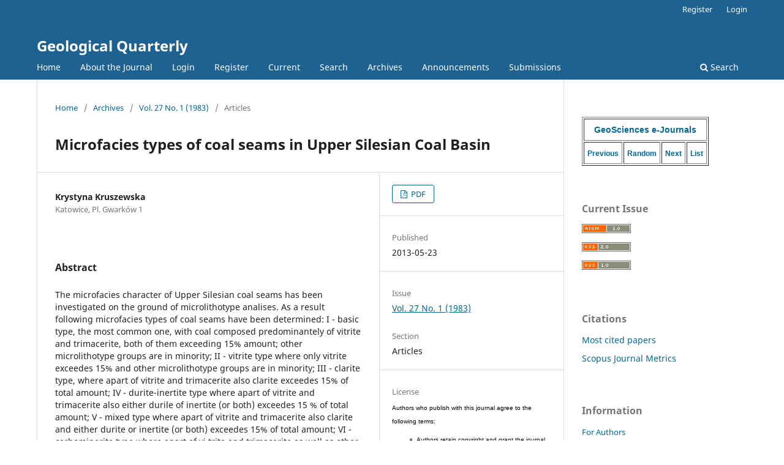

--- FILE ---
content_type: text/html; charset=utf-8
request_url: https://gq.pgi.gov.pl/article/view/9021/0
body_size: 5032
content:
<!DOCTYPE html>
<html lang="en-US" xml:lang="en-US">
<head>
	<meta charset="utf-8">
	<meta name="viewport" content="width=device-width, initial-scale=1.0">
	<title>
		Microfacies types of coal seams in Upper Silesian Coal Basin
							| Geological Quarterly
			</title>

	
<link rel="icon" href="https://gq.pgi.gov.pl/public/journals/1/favicon_en_US">
<meta name="generator" content="Open Journal Systems 3.3.0.19">
<link rel="schema.DC" href="http://purl.org/dc/elements/1.1/" />
<meta name="DC.Creator.PersonalName" content="Krystyna Kruszewska"/>
<meta name="DC.Date.created" scheme="ISO8601" content="2013-05-23"/>
<meta name="DC.Date.dateSubmitted" scheme="ISO8601" content="2013-05-23"/>
<meta name="DC.Date.issued" scheme="ISO8601" content="1983-03-01"/>
<meta name="DC.Date.modified" scheme="ISO8601" content="2013-05-23"/>
<meta name="DC.Description" xml:lang="en" content="The microfacies character of Upper Silesian coal seams has been investigated on the ground of microlithotype analises. As a result following microfacies types of coal seams have been determined: I - basic type, the most common one, with coal composed predominantely of vitrite and trimacerite, both of them exceeding 15% amount; other microlithotype groups are in minority; II - vitrite type where only vitrite exceedes 15% and other microlithotype groups are in minority; III - clarite type, where apart of vitrite and trimacerite also clarite exceedes 15% of total amount; IV - durite-inertite type where apart of vitrite and trimacerite also either durile of inertite (or both) exceedes 15 % of total amount; V - mixed type where apart of vitrite and trimacerite also clarite and either durite or inertite (or both) exceedes 15% of total amount; VI - carbominerite type where apart of vi trite and trimacerite as well as other microlithotype groups also carbominerite exceedes 15%. The distribution of these types throughout the Upper Carboniferous succession in Upper Silesian Coal Basin, compared with macrofacial development of associated rocks, suggest following conclusions: 1 - there is uniformity in macro-and microfacies in Upper Silesian coal-bearing formation; 2 - the microfacies character of Upper Silesian coals can be used as an indicator of their genetic conditions; 3 - forest swamps were the main source for coal seam formation but during Westphalian A and B also calamitean reeds played probably also an important role; 4 - the microfacies characteristics of coal seams can be applied in practice for predicting their industrial application."/>
<meta name="DC.Format" scheme="IMT" content="application/pdf"/>
<meta name="DC.Identifier" content="9021"/>
<meta name="DC.Identifier.pageNumber" content="41-58"/>
<meta name="DC.Identifier.URI" content="https://gq.pgi.gov.pl/article/view/9021"/>
<meta name="DC.Language" scheme="ISO639-1" content="en"/>
<meta name="DC.Rights" content="Copyright (c)  "/>
<meta name="DC.Rights" content=""/>
<meta name="DC.Source" content="Geological Quarterly"/>
<meta name="DC.Source.ISSN" content="1641-7291"/>
<meta name="DC.Source.Issue" content="1"/>
<meta name="DC.Source.Volume" content="27"/>
<meta name="DC.Source.URI" content="https://gq.pgi.gov.pl/"/>
<meta name="DC.Title" content="Microfacies types of coal seams in Upper Silesian Coal Basin"/>
<meta name="DC.Type" content="Text.Serial.Journal"/>
<meta name="DC.Type.articleType" content="Articles"/>
<meta name="gs_meta_revision" content="1.1"/>
<meta name="citation_journal_title" content="Geological Quarterly"/>
<meta name="citation_journal_abbrev" content="Geological Quarterly"/>
<meta name="citation_issn" content="1641-7291"/> 
<meta name="citation_author" content="Krystyna Kruszewska"/>
<meta name="citation_author_institution" content="Katowice, Pl. Gwarków 1"/>
<meta name="citation_title" content="Microfacies types of coal seams in Upper Silesian Coal Basin"/>
<meta name="citation_language" content="en"/>
<meta name="citation_date" content="1983"/>
<meta name="citation_volume" content="27"/>
<meta name="citation_issue" content="1"/>
<meta name="citation_firstpage" content="41"/>
<meta name="citation_lastpage" content="58"/>
<meta name="citation_abstract_html_url" content="https://gq.pgi.gov.pl/article/view/9021"/>
<meta name="citation_pdf_url" content="https://gq.pgi.gov.pl/article/download/9021/pdf_1044"/>
	<link rel="stylesheet" href="https://gq.pgi.gov.pl/$$$call$$$/page/page/css?name=stylesheet" type="text/css" /><link rel="stylesheet" href="https://gq.pgi.gov.pl/$$$call$$$/page/page/css?name=font" type="text/css" /><link rel="stylesheet" href="https://gq.pgi.gov.pl/lib/pkp/styles/fontawesome/fontawesome.css?v=3.3.0.19" type="text/css" /><link rel="stylesheet" href="https://gq.pgi.gov.pl/public/journals/1/styleSheet.css?d=2024-06-06+11%3A57%3A12" type="text/css" /><link rel="stylesheet" href="https://gq.pgi.gov.pl/public/site/styleSheet.css?v=3.3.0.19" type="text/css" />
</head>
<body class="pkp_page_article pkp_op_view" dir="ltr">

	<div class="pkp_structure_page">

				<header class="pkp_structure_head" id="headerNavigationContainer" role="banner">
						
 <nav class="cmp_skip_to_content" aria-label="Jump to content links">
	<a href="#pkp_content_main">Skip to main content</a>
	<a href="#siteNav">Skip to main navigation menu</a>
		<a href="#pkp_content_footer">Skip to site footer</a>
</nav>

			<div class="pkp_head_wrapper">

				<div class="pkp_site_name_wrapper">
					<button class="pkp_site_nav_toggle">
						<span>Open Menu</span>
					</button>
										<div class="pkp_site_name">
																<a href="						https://gq.pgi.gov.pl/index
					" class="is_text">Geological Quarterly</a>
										</div>
				</div>

				
				<nav class="pkp_site_nav_menu" aria-label="Site Navigation">
					<a id="siteNav"></a>
					<div class="pkp_navigation_primary_row">
						<div class="pkp_navigation_primary_wrapper">
																				<ul id="navigationPrimary" class="pkp_navigation_primary pkp_nav_list">
								<li class="">
				<a href="http://gq.pgi.gov.pl/index">
					Home
				</a>
							</li>
								<li class="">
				<a href="https://gq.pgi.gov.pl/about">
					About the Journal
				</a>
							</li>
								<li class="">
				<a href="https://gq.pgi.gov.pl/login">
					Login
				</a>
							</li>
								<li class="">
				<a href="https://gq.pgi.gov.pl/user/register">
					Register
				</a>
							</li>
								<li class="">
				<a href="https://gq.pgi.gov.pl/issue/current">
					Current
				</a>
							</li>
								<li class="">
				<a href="https://gq.pgi.gov.pl/search/search">
					Search
				</a>
							</li>
								<li class="">
				<a href="https://gq.pgi.gov.pl/issue/archive">
					Archives
				</a>
							</li>
								<li class="">
				<a href="https://gq.pgi.gov.pl/announcement">
					Announcements
				</a>
							</li>
								<li class="">
				<a href="https://gq.pgi.gov.pl/about/submissions">
					Submissions
				</a>
							</li>
			</ul>

				

																						<div class="pkp_navigation_search_wrapper">
									<a href="https://gq.pgi.gov.pl/search" class="pkp_search pkp_search_desktop">
										<span class="fa fa-search" aria-hidden="true"></span>
										Search
									</a>
								</div>
													</div>
					</div>
					<div class="pkp_navigation_user_wrapper" id="navigationUserWrapper">
							<ul id="navigationUser" class="pkp_navigation_user pkp_nav_list">
																						<li class="profile">
				<a href="https://gq.pgi.gov.pl/user/register">
					Register
				</a>
							</li>
								<li class="profile">
				<a href="https://gq.pgi.gov.pl/login">
					Login
				</a>
							</li>
										</ul>

					</div>
				</nav>
			</div><!-- .pkp_head_wrapper -->
		</header><!-- .pkp_structure_head -->

						<div class="pkp_structure_content has_sidebar">
			<div class="pkp_structure_main" role="main">
				<a id="pkp_content_main"></a>

<div class="page page_article">
			<nav class="cmp_breadcrumbs" role="navigation" aria-label="You are here:">
	<ol>
		<li>
			<a href="https://gq.pgi.gov.pl/index">
				Home
			</a>
			<span class="separator">/</span>
		</li>
		<li>
			<a href="https://gq.pgi.gov.pl/issue/archive">
				Archives
			</a>
			<span class="separator">/</span>
		</li>
					<li>
				<a href="https://gq.pgi.gov.pl/issue/view/1053">
					Vol. 27 No. 1 (1983)
				</a>
				<span class="separator">/</span>
			</li>
				<li class="current" aria-current="page">
			<span aria-current="page">
									Articles
							</span>
		</li>
	</ol>
</nav>
	
		  	 <article class="obj_article_details">

		
	<h1 class="page_title">
		Microfacies types of coal seams in Upper Silesian Coal Basin
	</h1>

	
	<div class="row">
		<div class="main_entry">

							<section class="item authors">
					<h2 class="pkp_screen_reader">Authors</h2>
					<ul class="authors">
											<li>
							<span class="name">
								Krystyna Kruszewska
							</span>
															<span class="affiliation">
									Katowice, Pl. Gwarków 1
																	</span>
																				</li>
										</ul>
				</section>
			
																					
						
										<section class="item abstract">
					<h2 class="label">Abstract</h2>
					The microfacies character of Upper Silesian coal seams has been investigated on the ground of microlithotype analises. As a result following microfacies types of coal seams have been determined: I - basic type, the most common one, with coal composed predominantely of vitrite and trimacerite, both of them exceeding 15% amount; other microlithotype groups are in minority; II - vitrite type where only vitrite exceedes 15% and other microlithotype groups are in minority; III - clarite type, where apart of vitrite and trimacerite also clarite exceedes 15% of total amount; IV - durite-inertite type where apart of vitrite and trimacerite also either durile of inertite (or both) exceedes 15 % of total amount; V - mixed type where apart of vitrite and trimacerite also clarite and either durite or inertite (or both) exceedes 15% of total amount; VI - carbominerite type where apart of vi trite and trimacerite as well as other microlithotype groups also carbominerite exceedes 15%. The distribution of these types throughout the Upper Carboniferous succession in Upper Silesian Coal Basin, compared with macrofacial development of associated rocks, suggest following conclusions: 1 - there is uniformity in macro-and microfacies in Upper Silesian coal-bearing formation; 2 - the microfacies character of Upper Silesian coals can be used as an indicator of their genetic conditions; 3 - forest swamps were the main source for coal seam formation but during Westphalian A and B also calamitean reeds played probably also an important role; 4 - the microfacies characteristics of coal seams can be applied in practice for predicting their industrial application.
				</section>
			
			

																			
						
		</div><!-- .main_entry -->

		<div class="entry_details">

						
										<div class="item galleys">
					<h2 class="pkp_screen_reader">
						Downloads
					</h2>
					<ul class="value galleys_links">
													<li>
								
	
							

<a class="obj_galley_link pdf" href="https://gq.pgi.gov.pl/article/view/9021/pdf_1044">

		
	PDF

	</a>
							</li>
											</ul>
				</div>
						
						<div class="item published">
				<section class="sub_item">
					<h2 class="label">
						Published
					</h2>
					<div class="value">
																			<span>2013-05-23</span>
																	</div>
				</section>
							</div>
			
						
										<div class="item issue">

											<section class="sub_item">
							<h2 class="label">
								Issue
							</h2>
							<div class="value">
								<a class="title" href="https://gq.pgi.gov.pl/issue/view/1053">
									Vol. 27 No. 1 (1983)
								</a>
							</div>
						</section>
					
											<section class="sub_item">
							<h2 class="label">
								Section
							</h2>
							<div class="value">
								Articles
							</div>
						</section>
					
									</div>
			
															
										<div class="item copyright">
					<h2 class="label">
						License
					</h2>
										<span style="color: #000000; font-family: Verdana, Arial, Helvetica, sans-serif; font-size: 10px; font-style: normal; font-variant-ligatures: normal; font-variant-caps: normal; font-weight: 400; letter-spacing: normal; orphans: 2; text-align: start; text-indent: 0px; text-transform: none; white-space: normal; widows: 2; word-spacing: 0px; -webkit-text-stroke-width: 0px; background-color: #ffffff; text-decoration-style: initial; text-decoration-color: initial; display: inline !important; float: none;">Authors who publish with this journal agree to the following terms:</span><ol style="color: #000000; font-family: Verdana, Arial, Helvetica, sans-serif; font-size: 10px; font-style: normal; font-variant-ligatures: normal; font-variant-caps: normal; font-weight: 400; letter-spacing: normal; orphans: 2; text-align: start; text-indent: 0px; text-transform: none; white-space: normal; widows: 2; word-spacing: 0px; -webkit-text-stroke-width: 0px; text-decoration-style: initial; text-decoration-color: initial;" type="a"><li>Authors retain copyright and grant the journal right of first publication with the work simultaneously licensed under a<span> </span><a href="http://creativecommons.org/licenses/by/3.0/" target="_new">Creative Commons Attribution License</a><span> </span>that allows others to share the work with an acknowledgement of the work's authorship and initial publication in this journal.</li><li>Authors are able to enter into separate, additional contractual arrangements for the non-exclusive distribution of the journal's published version of the work (e.g., post it to an institutional repository or publish it in a book), with an acknowledgement of its initial publication in this journal.</li><li>Authors are permitted and encouraged to post their work online (e.g., in institutional repositories or on their website) prior to and during the submission process, as this can lead to productive exchanges and earlier and more frequent citation of the published work (See<span> </span><a href="http://opcit.eprints.org/oacitation-biblio.html" target="_new">The Effect of Open Access</a>).</li></ol>
				</div>
			
			

		</div><!-- .entry_details -->
	</div><!-- .row -->

</article>

	

</div><!-- .page -->

	</div><!-- pkp_structure_main -->

									<div class="pkp_structure_sidebar left" role="complementary" aria-label="Sidebar">
				<div class="pkp_block block_custom" id="customblock-geosciences">
	<h2 class="title pkp_screen_reader">geosciences</h2>
	<div class="content">
		<table border="1" cellpadding="5">
<tbody>
<tr>
<td colspan="4">
<p style="text-align: center; margin: 0;"><a style="font: bold 14px arial, helvetica, sans-serif;" href="https://carnetsgeol.net/cgi-bin/ringlink/home.cgi?ringid=Geosciences;siteid=GQ" target="_blank">GeoSciences e-Journals</a></p>
</td>
</tr>
<tr>
<td>
<p style="text-align: center; margin: 0;"><a style="font: bold 12px arial, helvetica, sans-serif;" href="https://carnetsgeol.net/cgi-bin/ringlink/prev.pl?ringid=Geosciences;siteid=GQ" target="_blank">Previous</a></p>
</td>
<td>
<p style="text-align: center; margin: 0;"><a style="font: bold 12px arial, helvetica, sans-serif;" href="https://carnetsgeol.net/cgi-bin/ringlink/rand.pl?ringid=Geosciences;siteid=GQ" target="_blank">Random</a></p>
</td>
<td>
<p style="text-align: center; margin: 0;"><a style="font: bold 12px arial, helvetica, sans-serif;" href="https://carnetsgeol.net/cgi-bin/ringlink/next.pl?ringid=Geosciences;siteid=GQ" target="_blank">Next</a></p>
</td>
<td>
<p style="text-align: center; margin: 0;"><a style="font: bold 12px arial, helvetica, sans-serif;" href="https://carnetsgeol.net/cgi-bin/ringlink/list.pl?ringid=Geosciences;siteid=GQ" target="_blank">List</a></p>
</td>
</tr>
</tbody>
</table>
	</div>
</div>
<div class="pkp_block block_web_feed">
	<h2 class="title">Current Issue</h2>
	<div class="content">
		<ul>
			<li>
				<a href="https://gq.pgi.gov.pl/gateway/plugin/WebFeedGatewayPlugin/atom">
					<img src="https://gq.pgi.gov.pl/lib/pkp/templates/images/atom.svg" alt="Atom logo">
				</a>
			</li>
			<li>
				<a href="https://gq.pgi.gov.pl/gateway/plugin/WebFeedGatewayPlugin/rss2">
					<img src="https://gq.pgi.gov.pl/lib/pkp/templates/images/rss20_logo.svg" alt="RSS2 logo">
				</a>
			</li>
			<li>
				<a href="https://gq.pgi.gov.pl/gateway/plugin/WebFeedGatewayPlugin/rss">
					<img src="https://gq.pgi.gov.pl/lib/pkp/templates/images/rss10_logo.svg" alt="RSS1 logo">
				</a>
			</li>
		</ul>
	</div>
</div>
<div class="pkp_block block_custom" id="customblock-citations">
	<h2 class="title">Citations</h2>
	<div class="content">
		<div id="sidebarIndexation" class="block">
<ul>
<li><a href="/indexation">Most cited papers</a></li>
<li><a href="http://www.scimagojr.com/journalsearch.php?q=70730&amp;tip=sid&amp;clean=0">Scopus Journal Metrics</a></li>
</ul>
</div>
	</div>
</div>
<div class="pkp_block block_information">
	<h2 class="title">Information</h2>
	<div class="content">
		<ul>
										<li>
					<a href="https://gq.pgi.gov.pl/information/authors">
						For Authors
					</a>
				</li>
								</ul>
	</div>
</div>
<div class="pkp_block block_custom" id="customblock-publisher">
	<h2 class="title pkp_screen_reader">publisher</h2>
	<div class="content">
		<div id="sidebarPublisher" class="block"><span class="blockTitle">Publisher</span> <a title="Polish Geological Institute - National Research Institute" href="http://www.pgi.gov.pl/en/"><img src="/public/journals/1/logo_PIG.png" alt="Polish Geological Institute - National Research Institute" /></a></div>
<div class="block"><span class="blockTitle">Buy on-line</span> <a title="Polish Geological Institute - National Research Institute: bookstore on-line" href="https://sklep.pgi.gov.pl/pl/c/GEOLOGICAL-QUARTERLY/15" target="_blank"><img src="/public/site/images/gqadmin/gq-shop.jpg" alt="PGI-NRI on-line bookstore" /></a></div>
	</div>
</div>

			</div><!-- pkp_sidebar.left -->
			</div><!-- pkp_structure_content -->

<div class="pkp_structure_footer_wrapper" role="contentinfo">
	<a id="pkp_content_footer"></a>

	<div class="pkp_structure_footer">

		
		<div class="pkp_brand_footer" role="complementary">
			<a href="https://gq.pgi.gov.pl/about/aboutThisPublishingSystem">
				<img alt="More information about the publishing system, Platform and Workflow by OJS/PKP." src="https://gq.pgi.gov.pl/templates/images/ojs_brand.png">
			</a>
		</div>
	</div>
</div><!-- pkp_structure_footer_wrapper -->

</div><!-- pkp_structure_page -->

<script src="https://gq.pgi.gov.pl/lib/pkp/lib/vendor/components/jquery/jquery.js?v=3.3.0.19" type="text/javascript"></script><script src="https://gq.pgi.gov.pl/lib/pkp/lib/vendor/components/jqueryui/jquery-ui.js?v=3.3.0.19" type="text/javascript"></script><script src="https://gq.pgi.gov.pl/plugins/themes/default/js/lib/popper/popper.js?v=3.3.0.19" type="text/javascript"></script><script src="https://gq.pgi.gov.pl/plugins/themes/default/js/lib/bootstrap/util.js?v=3.3.0.19" type="text/javascript"></script><script src="https://gq.pgi.gov.pl/plugins/themes/default/js/lib/bootstrap/dropdown.js?v=3.3.0.19" type="text/javascript"></script><script src="https://gq.pgi.gov.pl/plugins/themes/default/js/main.js?v=3.3.0.19" type="text/javascript"></script><script type="text/javascript">
(function (w, d, s, l, i) { w[l] = w[l] || []; var f = d.getElementsByTagName(s)[0],
j = d.createElement(s), dl = l != 'dataLayer' ? '&l=' + l : ''; j.async = true; 
j.src = 'https://www.googletagmanager.com/gtag/js?id=' + i + dl; f.parentNode.insertBefore(j, f); 
function gtag(){dataLayer.push(arguments)}; gtag('js', new Date()); gtag('config', i); })
(window, document, 'script', 'dataLayer', 'UA-23865270-7');
</script>


<script type="text/javascript" src="/_Incapsula_Resource?SWJIYLWA=719d34d31c8e3a6e6fffd425f7e032f3&ns=3&cb=1116667101" async></script></body>
</html>


--- FILE ---
content_type: application/javascript
request_url: https://gq.pgi.gov.pl/_Incapsula_Resource?SWJIYLWA=5074a744e2e3d891814e9a2dace20bd4,719d34d31c8e3a6e6fffd425f7e032f3
body_size: 24442
content:
var _0x54d8=['\x62\x6e\x38\x65','\x46\x79\x72\x43\x75\x77\x3d\x3d','\x4a\x73\x4b\x45\x77\x35\x76\x44\x6d\x67\x3d\x3d','\x77\x34\x73\x72\x4b\x63\x4f\x58\x66\x79\x7a\x44\x73\x6e\x58\x43\x67\x56\x4c\x43\x6b\x6c\x49\x4e\x77\x35\x6c\x77\x41\x38\x4b\x37\x77\x70\x73\x3d','\x49\x73\x4b\x74\x77\x34\x77\x3d','\x77\x72\x72\x44\x75\x46\x51\x3d','\x77\x36\x6e\x43\x76\x73\x4b\x55\x58\x44\x48\x44\x74\x63\x4f\x74','\x41\x6e\x7a\x44\x76\x6a\x38\x46\x77\x35\x35\x78\x77\x37\x49\x31\x57\x42\x45\x55\x77\x36\x68\x47\x77\x6f\x4e\x36\x49\x48\x52\x32\x48\x67\x3d\x3d','\x64\x45\x45\x66\x64\x73\x4f\x51\x47\x68\x46\x2b','\x4b\x54\x30\x51','\x77\x35\x7a\x43\x6b\x58\x59\x48','\x42\x63\x4b\x41\x77\x35\x76\x44\x71\x38\x4f\x61\x42\x6e\x34\x3d','\x77\x70\x55\x32\x77\x37\x73\x3d','\x4a\x33\x49\x2f\x41\x73\x4f\x6f\x4a\x77\x3d\x3d','\x4d\x73\x4b\x50\x77\x36\x6c\x42\x77\x35\x54\x44\x71\x4d\x4f\x49\x77\x71\x67\x4e\x77\x36\x56\x50\x49\x6a\x72\x43\x68\x4d\x4b\x44\x77\x70\x49\x44\x77\x37\x44\x44\x6b\x77\x3d\x3d','\x58\x31\x4c\x44\x67\x51\x3d\x3d','\x77\x37\x48\x44\x6a\x38\x4f\x67\x56\x6a\x72\x43\x6b\x77\x3d\x3d','\x77\x72\x58\x43\x6c\x73\x4b\x47\x77\x35\x76\x43\x68\x43\x73\x62\x55\x46\x74\x52\x77\x36\x63\x3d','\x77\x35\x37\x44\x73\x63\x4f\x37\x58\x69\x54\x43\x67\x73\x4b\x47\x56\x68\x6e\x43\x6d\x45\x4d\x66\x77\x37\x4c\x44\x73\x63\x4f\x47\x77\x35\x50\x44\x71\x68\x58\x44\x75\x63\x4f\x69\x64\x73\x4f\x32\x47\x73\x4b\x69\x77\x71\x54\x44\x67\x46\x6e\x43\x6d\x73\x4f\x41\x4f\x52\x63\x68','\x77\x37\x77\x62\x77\x37\x30\x49\x4a\x33\x68\x49\x55\x67\x3d\x3d','\x65\x51\x70\x43\x77\x72\x46\x2f\x77\x34\x37\x43\x67\x73\x4f\x79','\x77\x36\x72\x43\x6c\x57\x34\x4e\x65\x73\x4b\x56','\x77\x6f\x48\x44\x6c\x53\x44\x44\x70\x51\x3d\x3d','\x49\x52\x49\x63','\x4f\x4d\x4f\x77\x77\x6f\x34\x3d','\x43\x6d\x46\x79\x77\x37\x37\x43\x69\x4d\x4b\x58\x56\x53\x55\x76\x77\x6f\x38\x57\x66\x38\x4f\x31\x77\x34\x6a\x44\x69\x78\x50\x43\x6a\x6b\x54\x44\x71\x6c\x70\x61\x44\x68\x6a\x43\x76\x79\x51\x50\x4a\x73\x4f\x73\x43\x73\x4f\x76','\x55\x4d\x4f\x4e\x5a\x63\x4b\x45\x51\x79\x51\x76\x77\x37\x30\x3d','\x4e\x54\x55\x6e\x77\x37\x33\x44\x71\x38\x4b\x46\x77\x72\x37\x43\x68\x46\x6b\x6c\x41\x4d\x4f\x65\x77\x70\x49\x4a\x49\x63\x4f\x75\x4c\x4d\x4f\x6f\x77\x34\x38\x3d','\x62\x58\x34\x67','\x55\x4d\x4b\x4d\x49\x67\x3d\x3d','\x77\x71\x41\x58\x77\x6f\x50\x43\x6a\x41\x3d\x3d','\x57\x4d\x4f\x47\x5a\x4d\x4b\x2b\x52\x69\x59\x72','\x55\x38\x4b\x48\x45\x51\x3d\x3d','\x42\x32\x41\x63','\x77\x34\x41\x65\x5a\x57\x77\x3d','\x77\x71\x4c\x43\x6e\x4d\x4b\x42\x77\x37\x76\x43\x6f\x43\x4d\x4e','\x4e\x30\x63\x63\x5a\x63\x4f\x64\x44\x7a\x70\x2b\x63\x73\x4f\x75\x48\x42\x49\x3d','\x47\x45\x55\x33\x77\x37\x78\x53\x77\x34\x77\x3d','\x77\x35\x51\x37\x77\x35\x6a\x44\x72\x73\x4f\x6f\x4d\x73\x4f\x35\x57\x41\x3d\x3d','\x77\x72\x66\x44\x6d\x6e\x4a\x50\x77\x36\x6e\x43\x70\x58\x4c\x44\x67\x4d\x4b\x59\x77\x6f\x4c\x44\x6f\x53\x62\x43\x69\x4d\x4b\x6f\x65\x63\x4f\x38\x44\x6b\x41\x3d','\x55\x63\x4f\x38\x53\x77\x3d\x3d','\x42\x68\x2f\x43\x70\x63\x4b\x32\x49\x79\x66\x43\x6f\x38\x4b\x51\x4b\x73\x4b\x74\x64\x73\x4b\x64\x46\x38\x4f\x5a\x61\x47\x37\x43\x68\x79\x66\x44\x76\x55\x76\x44\x69\x4d\x4b\x5a\x65\x4d\x4b\x50\x66\x63\x4f\x42\x43\x42\x4e\x69\x77\x6f\x66\x44\x6d\x79\x50\x44\x6c\x38\x4b\x70\x64\x38\x4b\x50\x77\x71\x35\x5a\x4b\x38\x4b\x36\x58\x63\x4b\x69\x48\x55\x52\x30\x51\x63\x4b\x45\x5a\x41\x7a\x44\x6c\x6b\x7a\x43\x6b\x47\x2f\x44\x72\x54\x62\x44\x71\x4d\x4b\x34\x77\x34\x4e\x45\x77\x34\x50\x44\x6a\x38\x4b\x50\x53\x6c\x37\x43\x73\x77\x3d\x3d','\x77\x72\x56\x71\x4c\x38\x4f\x58','\x77\x36\x4d\x61\x5a\x56\x30\x74\x57\x38\x4f\x64','\x4b\x57\x50\x44\x73\x6c\x59\x4b','\x77\x6f\x52\x6a\x4e\x4d\x4f\x75\x56\x41\x3d\x3d','\x77\x70\x6e\x44\x67\x32\x73\x3d','\x77\x34\x59\x34\x77\x37\x67\x3d','\x77\x6f\x48\x43\x6d\x4d\x4b\x42\x77\x34\x6f\x3d','\x51\x6c\x74\x50\x77\x34\x54\x43\x67\x73\x4b\x62\x51\x41\x3d\x3d','\x77\x37\x2f\x43\x69\x38\x4f\x77\x77\x70\x50\x43\x69\x38\x4b\x4d\x54\x55\x5a\x77\x54\x67\x2f\x43\x6c\x47\x77\x3d','\x51\x4d\x4b\x65\x77\x36\x30\x3d','\x77\x34\x4d\x6d\x77\x35\x67\x3d','\x52\x38\x4b\x58\x58\x41\x3d\x3d','\x77\x37\x33\x44\x71\x31\x68\x4f\x77\x36\x37\x43\x6f\x56\x66\x44\x6f\x63\x4b\x6b\x77\x71\x33\x44\x72\x78\x54\x43\x71\x73\x4b\x69\x5a\x4d\x4f\x32\x46\x55\x62\x43\x6c\x4d\x4f\x75\x77\x37\x45\x54\x4f\x54\x68\x70\x63\x4d\x4b\x64\x77\x35\x68\x34\x63\x6e\x55\x75\x4d\x53\x66\x44\x6a\x55\x30\x63\x42\x38\x4f\x62\x62\x51\x3d\x3d','\x44\x77\x4d\x4b','\x77\x71\x66\x44\x72\x67\x59\x3d','\x77\x35\x6e\x43\x6d\x73\x4b\x6a','\x77\x70\x4c\x43\x75\x4d\x4b\x32','\x58\x68\x54\x44\x6c\x31\x45\x3d','\x48\x63\x4b\x50\x77\x72\x76\x43\x6a\x63\x4b\x37\x77\x6f\x74\x56\x77\x34\x6c\x61\x62\x63\x4f\x4c','\x4b\x4d\x4b\x4d\x77\x34\x78\x46\x77\x35\x41\x3d','\x47\x47\x37\x44\x75\x63\x4f\x31','\x77\x34\x59\x71\x77\x6f\x68\x47\x77\x70\x46\x76\x77\x70\x70\x55\x77\x71\x38\x6d\x64\x6e\x50\x43\x76\x38\x4b\x65','\x77\x35\x6e\x44\x6f\x38\x4f\x65\x65\x79\x44\x43\x6b\x38\x4b\x45\x63\x68\x33\x43\x74\x6b\x55\x4b\x77\x36\x44\x44\x6d\x67\x3d\x3d','\x5a\x46\x31\x50\x77\x37\x6e\x43\x6e\x63\x4b\x54\x66\x52\x6b\x34\x77\x6f\x6b\x53\x51\x38\x4f\x54','\x47\x57\x38\x39\x42\x4d\x4f\x79\x4a\x78\x58\x44\x76\x4d\x4f\x34\x77\x34\x63\x56\x56\x73\x4b\x59\x77\x37\x58\x43\x71\x38\x4f\x4b\x77\x72\x51\x3d','\x50\x38\x4f\x45\x77\x72\x38\x36\x77\x37\x37\x44\x6c\x53\x39\x55\x5a\x56\x7a\x44\x6d\x38\x4b\x31\x66\x63\x4f\x47\x54\x38\x4f\x53\x49\x45\x38\x3d','\x77\x72\x64\x30\x4a\x38\x4f\x72\x56\x43\x74\x6b\x4f\x38\x4b\x6e\x4a\x67\x3d\x3d','\x77\x71\x74\x73\x43\x77\x3d\x3d','\x77\x6f\x48\x43\x6d\x41\x2f\x44\x6e\x67\x3d\x3d','\x77\x70\x52\x61\x77\x71\x50\x43\x6d\x4d\x4b\x65\x46\x63\x4b\x57','\x77\x35\x54\x43\x68\x54\x66\x44\x72\x73\x4f\x67\x77\x35\x48\x44\x6a\x4d\x4b\x7a\x5a\x4d\x4f\x56\x77\x71\x72\x44\x6a\x63\x4b\x78\x64\x73\x4f\x54\x77\x34\x5a\x48\x62\x73\x4f\x47\x77\x37\x39\x30\x77\x72\x5a\x58\x77\x72\x59\x68','\x77\x36\x48\x43\x6f\x57\x34\x3d','\x4e\x73\x4b\x54\x77\x36\x59\x3d','\x5a\x57\x66\x44\x6d\x44\x55\x3d','\x77\x37\x76\x43\x6e\x4d\x4f\x68\x77\x71\x62\x43\x6c\x73\x4b\x45\x62\x51\x3d\x3d','\x77\x6f\x70\x30\x77\x34\x6a\x44\x76\x73\x4f\x33\x49\x63\x4f\x79\x58\x73\x4f\x42\x77\x37\x67\x6f\x56\x46\x4e\x37\x77\x36\x4a\x53\x53\x77\x50\x44\x67\x48\x4d\x32\x77\x6f\x7a\x44\x6a\x51\x48\x43\x74\x73\x4b\x36\x77\x36\x37\x44\x68\x77\x30\x65\x4f\x51\x3d\x3d'];(function(_0x179fa6,_0x3be610){var _0x20df30=function(_0x1810c1){while(--_0x1810c1){_0x179fa6['\x70\x75\x73\x68'](_0x179fa6['\x73\x68\x69\x66\x74']());}};var _0x256a7d=function(){var _0x1ee2c2={'\x64\x61\x74\x61':{'\x6b\x65\x79':'\x63\x6f\x6f\x6b\x69\x65','\x76\x61\x6c\x75\x65':'\x74\x69\x6d\x65\x6f\x75\x74'},'\x73\x65\x74\x43\x6f\x6f\x6b\x69\x65':function(_0x39b102,_0x3f9c1e,_0x205509,_0x4d8995){_0x4d8995=_0x4d8995||{};var _0x3e0a46=_0x3f9c1e+'\x3d'+_0x205509;var _0x3cd382=0x0;for(var _0x3cd382=0x0,_0x1f0cc2=_0x39b102['\x6c\x65\x6e\x67\x74\x68'];_0x3cd382<_0x1f0cc2;_0x3cd382++){var _0x109001=_0x39b102[_0x3cd382];_0x3e0a46+='\x3b\x20'+_0x109001;var _0x50ea30=_0x39b102[_0x109001];_0x39b102['\x70\x75\x73\x68'](_0x50ea30);_0x1f0cc2=_0x39b102['\x6c\x65\x6e\x67\x74\x68'];if(_0x50ea30!==!![]){_0x3e0a46+='\x3d'+_0x50ea30;}}_0x4d8995['\x63\x6f\x6f\x6b\x69\x65']=_0x3e0a46;},'\x72\x65\x6d\x6f\x76\x65\x43\x6f\x6f\x6b\x69\x65':function(){return'\x64\x65\x76';},'\x67\x65\x74\x43\x6f\x6f\x6b\x69\x65':function(_0x480357,_0x4ce4b6){_0x480357=_0x480357||function(_0x22affb){return _0x22affb;};var _0x5eab0e=_0x480357(new RegExp('\x28\x3f\x3a\x5e\x7c\x3b\x20\x29'+_0x4ce4b6['\x72\x65\x70\x6c\x61\x63\x65'](/([.$?*|{}()[]\/+^])/g,'\x24\x31')+'\x3d\x28\x5b\x5e\x3b\x5d\x2a\x29'));var _0x48a748=function(_0x5bdc96,_0x279465){_0x5bdc96(++_0x279465);};_0x48a748(_0x20df30,_0x3be610);return _0x5eab0e?decodeURIComponent(_0x5eab0e[0x1]):undefined;}};var _0x17e40c=function(){var _0x459628=new RegExp('\x5c\x77\x2b\x20\x2a\x5c\x28\x5c\x29\x20\x2a\x7b\x5c\x77\x2b\x20\x2a\x5b\x27\x7c\x22\x5d\x2e\x2b\x5b\x27\x7c\x22\x5d\x3b\x3f\x20\x2a\x7d');return _0x459628['\x74\x65\x73\x74'](_0x1ee2c2['\x72\x65\x6d\x6f\x76\x65\x43\x6f\x6f\x6b\x69\x65']['\x74\x6f\x53\x74\x72\x69\x6e\x67']());};_0x1ee2c2['\x75\x70\x64\x61\x74\x65\x43\x6f\x6f\x6b\x69\x65']=_0x17e40c;var _0x5acc5f='';var _0x9e876d=_0x1ee2c2['\x75\x70\x64\x61\x74\x65\x43\x6f\x6f\x6b\x69\x65']();if(!_0x9e876d){_0x1ee2c2['\x73\x65\x74\x43\x6f\x6f\x6b\x69\x65'](['\x2a'],'\x63\x6f\x75\x6e\x74\x65\x72',0x1);}else if(_0x9e876d){_0x5acc5f=_0x1ee2c2['\x67\x65\x74\x43\x6f\x6f\x6b\x69\x65'](null,'\x63\x6f\x75\x6e\x74\x65\x72');}else{_0x1ee2c2['\x72\x65\x6d\x6f\x76\x65\x43\x6f\x6f\x6b\x69\x65']();}};_0x256a7d();}(_0x54d8,0x1ab));var _0x854d=function(_0x179fa6,_0x3be610){_0x179fa6=_0x179fa6-0x0;var _0x20df30=_0x54d8[_0x179fa6];if(_0x854d['\x69\x6e\x69\x74\x69\x61\x6c\x69\x7a\x65\x64']===undefined){(function(){var _0x187003=function(){return this;};var _0x256a7d=_0x187003();var _0x1ee2c2='\x41\x42\x43\x44\x45\x46\x47\x48\x49\x4a\x4b\x4c\x4d\x4e\x4f\x50\x51\x52\x53\x54\x55\x56\x57\x58\x59\x5a\x61\x62\x63\x64\x65\x66\x67\x68\x69\x6a\x6b\x6c\x6d\x6e\x6f\x70\x71\x72\x73\x74\x75\x76\x77\x78\x79\x7a\x30\x31\x32\x33\x34\x35\x36\x37\x38\x39\x2b\x2f\x3d';_0x256a7d['\x61\x74\x6f\x62']||(_0x256a7d['\x61\x74\x6f\x62']=function(_0x39b102){var _0x3f9c1e=String(_0x39b102)['\x72\x65\x70\x6c\x61\x63\x65'](/=+$/,'');for(var _0x205509=0x0,_0x4d8995,_0x3e0a46,_0x4fb9ae=0x0,_0x3cd382='';_0x3e0a46=_0x3f9c1e['\x63\x68\x61\x72\x41\x74'](_0x4fb9ae++);~_0x3e0a46&&(_0x4d8995=_0x205509%0x4?_0x4d8995*0x40+_0x3e0a46:_0x3e0a46,_0x205509++%0x4)?_0x3cd382+=String['\x66\x72\x6f\x6d\x43\x68\x61\x72\x43\x6f\x64\x65'](0xff&_0x4d8995>>(-0x2*_0x205509&0x6)):0x0){_0x3e0a46=_0x1ee2c2['\x69\x6e\x64\x65\x78\x4f\x66'](_0x3e0a46);}return _0x3cd382;});}());var _0x1f0cc2=function(_0x109001,_0x50ea30){var _0x480357=[],_0x4ce4b6=0x0,_0x22affb,_0x5eab0e='',_0x48a748='';_0x109001=atob(_0x109001);for(var _0x5bdc96=0x0,_0x279465=_0x109001['\x6c\x65\x6e\x67\x74\x68'];_0x5bdc96<_0x279465;_0x5bdc96++){_0x48a748+='\x25'+('\x30\x30'+_0x109001['\x63\x68\x61\x72\x43\x6f\x64\x65\x41\x74'](_0x5bdc96)['\x74\x6f\x53\x74\x72\x69\x6e\x67'](0x10))['\x73\x6c\x69\x63\x65'](-0x2);}_0x109001=decodeURIComponent(_0x48a748);for(var _0x17e40c=0x0;_0x17e40c<0x100;_0x17e40c++){_0x480357[_0x17e40c]=_0x17e40c;}for(_0x17e40c=0x0;_0x17e40c<0x100;_0x17e40c++){_0x4ce4b6=(_0x4ce4b6+_0x480357[_0x17e40c]+_0x50ea30['\x63\x68\x61\x72\x43\x6f\x64\x65\x41\x74'](_0x17e40c%_0x50ea30['\x6c\x65\x6e\x67\x74\x68']))%0x100;_0x22affb=_0x480357[_0x17e40c];_0x480357[_0x17e40c]=_0x480357[_0x4ce4b6];_0x480357[_0x4ce4b6]=_0x22affb;}_0x17e40c=0x0;_0x4ce4b6=0x0;for(var _0x459628=0x0;_0x459628<_0x109001['\x6c\x65\x6e\x67\x74\x68'];_0x459628++){_0x17e40c=(_0x17e40c+0x1)%0x100;_0x4ce4b6=(_0x4ce4b6+_0x480357[_0x17e40c])%0x100;_0x22affb=_0x480357[_0x17e40c];_0x480357[_0x17e40c]=_0x480357[_0x4ce4b6];_0x480357[_0x4ce4b6]=_0x22affb;_0x5eab0e+=String['\x66\x72\x6f\x6d\x43\x68\x61\x72\x43\x6f\x64\x65'](_0x109001['\x63\x68\x61\x72\x43\x6f\x64\x65\x41\x74'](_0x459628)^_0x480357[(_0x480357[_0x17e40c]+_0x480357[_0x4ce4b6])%0x100]);}return _0x5eab0e;};_0x854d['\x72\x63\x34']=_0x1f0cc2;_0x854d['\x64\x61\x74\x61']={};_0x854d['\x69\x6e\x69\x74\x69\x61\x6c\x69\x7a\x65\x64']=!![];}var _0x5acc5f=_0x854d['\x64\x61\x74\x61'][_0x179fa6];if(_0x5acc5f===undefined){if(_0x854d['\x6f\x6e\x63\x65']===undefined){var _0x9e876d=function(_0x1d62dd){this['\x72\x63\x34\x42\x79\x74\x65\x73']=_0x1d62dd;this['\x73\x74\x61\x74\x65\x73']=[0x1,0x0,0x0];this['\x6e\x65\x77\x53\x74\x61\x74\x65']=function(){return'\x6e\x65\x77\x53\x74\x61\x74\x65';};this['\x66\x69\x72\x73\x74\x53\x74\x61\x74\x65']='\x5c\x77\x2b\x20\x2a\x5c\x28\x5c\x29\x20\x2a\x7b\x5c\x77\x2b\x20\x2a';this['\x73\x65\x63\x6f\x6e\x64\x53\x74\x61\x74\x65']='\x5b\x27\x7c\x22\x5d\x2e\x2b\x5b\x27\x7c\x22\x5d\x3b\x3f\x20\x2a\x7d';};_0x9e876d['\x70\x72\x6f\x74\x6f\x74\x79\x70\x65']['\x63\x68\x65\x63\x6b\x53\x74\x61\x74\x65']=function(){var _0x292863=new RegExp(this['\x66\x69\x72\x73\x74\x53\x74\x61\x74\x65']+this['\x73\x65\x63\x6f\x6e\x64\x53\x74\x61\x74\x65']);return this['\x72\x75\x6e\x53\x74\x61\x74\x65'](_0x292863['\x74\x65\x73\x74'](this['\x6e\x65\x77\x53\x74\x61\x74\x65']['\x74\x6f\x53\x74\x72\x69\x6e\x67']())?--this['\x73\x74\x61\x74\x65\x73'][0x1]:--this['\x73\x74\x61\x74\x65\x73'][0x0]);};_0x9e876d['\x70\x72\x6f\x74\x6f\x74\x79\x70\x65']['\x72\x75\x6e\x53\x74\x61\x74\x65']=function(_0x474610){if(!Boolean(~_0x474610)){return _0x474610;}return this['\x67\x65\x74\x53\x74\x61\x74\x65'](this['\x72\x63\x34\x42\x79\x74\x65\x73']);};_0x9e876d['\x70\x72\x6f\x74\x6f\x74\x79\x70\x65']['\x67\x65\x74\x53\x74\x61\x74\x65']=function(_0x34b22d){for(var _0x135ebf=0x0,_0xebba1b=this['\x73\x74\x61\x74\x65\x73']['\x6c\x65\x6e\x67\x74\x68'];_0x135ebf<_0xebba1b;_0x135ebf++){this['\x73\x74\x61\x74\x65\x73']['\x70\x75\x73\x68'](Math['\x72\x6f\x75\x6e\x64'](Math['\x72\x61\x6e\x64\x6f\x6d']()));_0xebba1b=this['\x73\x74\x61\x74\x65\x73']['\x6c\x65\x6e\x67\x74\x68'];}return _0x34b22d(this['\x73\x74\x61\x74\x65\x73'][0x0]);};new _0x9e876d(_0x854d)['\x63\x68\x65\x63\x6b\x53\x74\x61\x74\x65']();_0x854d['\x6f\x6e\x63\x65']=!![];}_0x20df30=_0x854d['\x72\x63\x34'](_0x20df30,_0x3be610);_0x854d['\x64\x61\x74\x61'][_0x179fa6]=_0x20df30;}else{_0x20df30=_0x5acc5f;}return _0x20df30;};(function(){var _0x58919f=function(){var _0x179fa6=!![];return function(_0x3be610,_0x20df30){var _0x1810c1=_0x179fa6?function(){if(_0x20df30){var _0x23abed=_0x20df30['\x61\x70\x70\x6c\x79'](_0x3be610,arguments);_0x20df30=null;return _0x23abed;}}:function(){};_0x179fa6=![];return _0x1810c1;};}();var _0x43fe06=_0x58919f(this,function(){var _0x179fa6=function(){return'\x64\x65\x76';},_0x3be610=function(){return'\x77\x69\x6e\x64\x6f\x77';};var _0x3afa6e=function(){var _0x187003=new RegExp('\x5c\x77\x2b\x20\x2a\x5c\x28\x5c\x29\x20\x2a\x7b\x5c\x77\x2b\x20\x2a\x5b\x27\x7c\x22\x5d\x2e\x2b\x5b\x27\x7c\x22\x5d\x3b\x3f\x20\x2a\x7d');return!_0x187003['\x74\x65\x73\x74'](_0x179fa6['\x74\x6f\x53\x74\x72\x69\x6e\x67']());};var _0x256a7d=function(){var _0x1ee2c2=new RegExp('\x28\x5c\x5c\x5b\x78\x7c\x75\x5d\x28\x5c\x77\x29\x7b\x32\x2c\x34\x7d\x29\x2b');return _0x1ee2c2['\x74\x65\x73\x74'](_0x3be610['\x74\x6f\x53\x74\x72\x69\x6e\x67']());};var _0x39b102=function(_0x3f9c1e){var _0x205509=~-0x1>>0x1+0xff%0x0;if(_0x3f9c1e['\x69\x6e\x64\x65\x78\x4f\x66']('\x69'===_0x205509)){_0x4d8995(_0x3f9c1e);}};var _0x4d8995=function(_0x3e0a46){var _0x4fb9ae=~-0x4>>0x1+0xff%0x0;if(_0x3e0a46['\x69\x6e\x64\x65\x78\x4f\x66']((!![]+'')[0x3])!==_0x4fb9ae){_0x39b102(_0x3e0a46);}};if(!_0x3afa6e()){if(!_0x256a7d()){_0x39b102('\x69\x6e\x64\u0435\x78\x4f\x66');}else{_0x39b102('\x69\x6e\x64\x65\x78\x4f\x66');}}else{_0x39b102('\x69\x6e\x64\u0435\x78\x4f\x66');}});_0x43fe06();var _0x50ea30={'\x73\x53\x4a':function _0x480357(_0x4ce4b6,_0x22affb){return _0x4ce4b6+_0x22affb;},'\x56\x4c\x66':function _0x5eab0e(_0x48a748,_0x5bdc96){return _0x48a748-_0x5bdc96;},'\x69\x54\x42':function _0x279465(_0x17e40c,_0x459628){return _0x17e40c(_0x459628);},'\x49\x4b\x43':function _0x5acc5f(_0x9e876d,_0x1d62dd){return _0x9e876d+_0x1d62dd;},'\x57\x41\x43':function _0x292863(_0x474610,_0x34b22d){return _0x474610+_0x34b22d;},'\x7a\x50\x52':function _0x135ebf(_0xebba1b){return _0xebba1b();},'\x6c\x70\x6b':function _0x17b44c(_0x5c30aa,_0x44c8a7){return _0x5c30aa+_0x44c8a7;},'\x79\x51\x6c':function _0x5e9969(_0x2946ec,_0x4530cc){return _0x2946ec+_0x4530cc;},'\x54\x76\x49':function _0x101cf6(_0x55f0f6,_0x19d595){return _0x55f0f6-_0x19d595;},'\x67\x4a\x44':function _0x56de84(_0x5af584,_0x2e14e0){return _0x5af584-_0x2e14e0;},'\x68\x4c\x45':function _0x29fcb3(_0x1bfb1d,_0x25fb2a){return _0x1bfb1d-_0x25fb2a;},'\x44\x50\x71':function _0x4e8b67(_0x2607cd,_0x11fbed){return _0x2607cd+_0x11fbed;},'\x58\x43\x75':function _0x15ee7c(_0x46c353,_0x357611){return _0x46c353==_0x357611;},'\x57\x4a\x6b':function _0x2450cc(_0x2c35a1,_0x25567b){return _0x2c35a1+_0x25567b;},'\x68\x5a\x43':function _0x1f2b3b(_0x4e49dd,_0x508368){return _0x4e49dd+_0x508368;},'\x6b\x47\x76':function _0x4241ef(_0x40ed0c,_0x3820aa){return _0x40ed0c+_0x3820aa;}};var _0x2e5afa=this[_0x854d('0x0', '\x28\x66\x78\x66')];var _0x6cbec3=_0x2e5afa[_0x854d('0x1', '\x65\x30\x58\x49')];var _0x347c4d=_0x2e5afa[_0x854d('0x2', '\x6b\x47\x50\x6f')];var _0x5320e4=_0x854d('0x4', '\x03\xfb\xaa\x09\x69\x53\x3d\x5c');var _0x524e87=new _0x2e5afa[_0x854d('0x5', '\x6a\x71\x62\x6e')]()[_0x854d('0x6', '\x35\x47\x65\x55')]();var _0x34954f=_0x854d('0x7', '\x76\x74\x25\x54');var _0x19d98a=new _0x2e5afa[_0x854d('0x8', '\x5e\x41\x36\x41')](0x3);var _0x24145b;var _0x58c12a=function(){_0x19d98a[0x2]=_0x50ea30[_0x854d('0x9', '\x63\x33\x55\x57')]('\x72\x3a',_0x50ea30[_0x854d('0xa', '\x4e\x38\x74\x48')](new _0x2e5afa[_0x854d('0xb', '\x56\x4e\x55\x54')]()[_0x854d('0xc', '\x52\x5d\x71\x38')](),_0x524e87));_0x6cbec3[_0x854d('0xd', '\x31\x61\x4e\x68')](_0x854d('0xe', '\x79\x4f\x36\x31'))[_0x854d('0xf', '\x65\x30\x58\x49')]=_0x50ea30[_0x854d('0x10', '\x43\x45\x6f\x76')](_0x854d('0x11', '\x6b\x47\x50\x6f'),_0x50ea30[_0x854d('0x12', '\x49\x69\x4d\x70')](_0x347c4d,_0x50ea30[_0x854d('0x13', '\x70\x37\x68\x28')](_0x50ea30[_0x854d('0x14', '\x36\x68\x28\x67')](_0x50ea30[_0x854d('0x15', '\x56\x4e\x55\x54')](_0x34954f,'\x20\x28'),_0x19d98a[_0x854d('0x16', '\x67\x63\x58\x50')]()),'\x29')));};try{var _0xe0cea7=_0x854d('0x17', '\x79\x4f\x36\x31')[_0x854d('0x18', '\x45\x72\x25\x47')]('\x7c'),_0x369e00=0x0;while(!![]){switch(_0xe0cea7[_0x369e00++]){case'\x30':_0x24145b[_0x854d('0x19', '\x6c\x29\x35\x73')](null);continue;case'\x31':if(_0x2e5afa[_0x854d('0x1a', '\x51\x76\x41\x71')]){_0x24145b=new _0x2e5afa[_0x854d('0x1b', '\x49\x55\x25\x77')]();}else{_0x24145b=new _0x2e5afa[_0x854d('0x1c', '\x52\x5d\x71\x38')](_0x854d('0x1d', '\x75\x5e\x33\x36'));}continue;case'\x32':_0x24145b[_0x854d('0x1e', '\x6d\x4a\x29\x6b')]=function(){switch(_0x24145b[_0x854d('0x1f', '\x5e\x41\x36\x41')]){case 0x0:_0x34954f=_0x50ea30[_0x854d('0x20', '\x59\x52\x62\x54')](new _0x2e5afa[_0x854d('0x21', '\x25\x64\x2a\x21')]()[_0x854d('0x22', '\x44\x26\x36\x46')]()-_0x524e87,_0x854d('0x23', '\x70\x37\x68\x28'));break;case 0x1:_0x34954f=_0x50ea30[_0x854d('0x24', '\x63\x71\x29\x37')](_0x50ea30[_0x854d('0x25', '\x4d\x5b\x72\x51')](new _0x2e5afa[_0x854d('0x26', '\x65\x5e\x5e\x65')]()[_0x854d('0x27', '\x31\x61\x4e\x68')](),_0x524e87),_0x854d('0x28', '\x65\x30\x58\x49'));break;case 0x2:_0x34954f=_0x50ea30[_0x854d('0x29', '\x41\x4e\x58\x28')](_0x50ea30[_0x854d('0x2a', '\x51\x43\x37\x4d')](new _0x2e5afa[_0x854d('0x2b', '\x4d\x5b\x72\x51')]()[_0x854d('0x22', '\x44\x26\x36\x46')](),_0x524e87),_0x854d('0x2c', '\x6a\x71\x62\x6e'));break;case 0x3:_0x34954f=_0x50ea30[_0x854d('0x2d', '\x45\x72\x25\x47')](_0x50ea30[_0x854d('0x2e', '\x6b\x47\x50\x6f')](new _0x2e5afa[_0x854d('0x21', '\x25\x64\x2a\x21')]()[_0x854d('0x2f', '\x36\x68\x28\x67')](),_0x524e87),_0x854d('0x30', '\x34\x5d\x63\x23'));break;case 0x4:_0x34954f=_0x854d('0x31', '\x41\x4e\x58\x28');_0x19d98a[0x1]=_0x50ea30[_0x854d('0x32', '\x65\x23\x76\x5b')]('\x63\x3a',_0x50ea30[_0x854d('0x2e', '\x6b\x47\x50\x6f')](new _0x2e5afa[_0x854d('0x33', '\x63\x71\x29\x37')]()[_0x854d('0x34', '\x4d\x5b\x72\x51')](),_0x524e87));if(_0x50ea30[_0x854d('0x35', '\x4b\x42\x44\x5d')](_0x24145b[_0x854d('0x36', '\x75\x5e\x33\x36')],0xc8)){if(window[_0x854d('0x37', '\x45\x72\x25\x47')]){_0x50ea30[_0x854d('0x38', '\x70\x59\x2a\x48')](_0x58c12a);_0x2e5afa[_0x854d('0x39', '\x49\x55\x25\x77')][_0x854d('0x3a', '\x56\x4e\x55\x54')](_0x854d('0x3b', '\x49\x55\x25\x77'),_0x2e5afa[_0x854d('0x3c', '\x4e\x38\x74\x48')]);}else{_0x2e5afa[_0x854d('0x3d', '\x24\x57\x26\x46')][_0x854d('0x3e', '\x63\x71\x29\x37')]();}}break;}};continue;case'\x33':_0x24145b[_0x854d('0x3f', '\x70\x37\x68\x28')](_0x854d('0x40', '\x49\x69\x4d\x70'),_0x50ea30[_0x854d('0x41', '\x6d\x4a\x29\x6b')](_0x854d('0x42', '\x52\x5d\x71\x38'),_0x5320e4),![]);continue;case'\x34':_0x2e5afa[_0x854d('0x43', '\x57\x64\x4a\x6b')]=function(){if(!window[_0x854d('0x44', '\x41\x79\x4c\x58')])_0x50ea30[_0x854d('0x45', '\x41\x4e\x58\x28')](_0x58c12a);};continue;case'\x35':_0x19d98a[0x0]=_0x50ea30[_0x854d('0x41', '\x6d\x4a\x29\x6b')]('\x73\x3a',_0x50ea30[_0x854d('0x46', '\x23\x38\x2a\x4c')](new _0x2e5afa[_0x854d('0x47', '\x39\x33\x36\x6d')]()[_0x854d('0x48', '\x57\x64\x4a\x6b')](),_0x524e87));continue;}break;}}catch(_0x2074c5){_0x34954f+=_0x50ea30[_0x854d('0x49', '\x23\x38\x2a\x4c')](_0x50ea30[_0x854d('0x4a', '\x28\x66\x78\x66')](new _0x2e5afa[_0x854d('0x4b', '\x35\x47\x65\x55')]()[_0x854d('0x4c', '\x56\x4e\x55\x54')](),_0x524e87)+_0x854d('0x4d', '\x41\x4e\x58\x28'),_0x2074c5);}}());var _0x47c7=['\x61\x52\x48\x44\x6f\x56\x6c\x4e\x77\x71\x41\x4d\x77\x6f\x52\x5a\x46\x53\x66\x44\x70\x4d\x4f\x52\x77\x6f\x59\x6f\x77\x6f\x73\x34\x4b\x63\x4f\x71\x54\x52\x42\x43\x77\x72\x68\x6e\x57\x56\x49\x3d','\x77\x71\x6a\x44\x6e\x73\x4b\x4a\x4d\x47\x76\x44\x68\x33\x45\x3d','\x77\x34\x38\x6d\x4b\x67\x3d\x3d','\x77\x72\x6e\x44\x69\x63\x4b\x59\x77\x35\x59\x46\x77\x34\x74\x4d','\x77\x37\x38\x44\x44\x32\x2f\x43\x67\x38\x4b\x65\x77\x72\x6a\x44\x70\x68\x4d\x3d','\x56\x38\x4b\x51\x59\x38\x4b\x32\x51\x69\x67\x3d','\x56\x78\x6b\x57','\x61\x52\x48\x44\x6f\x56\x6c\x4e\x77\x71\x41\x4d\x77\x6f\x52\x5a\x46\x53\x66\x44\x74\x38\x4f\x63\x77\x70\x30\x68\x77\x6f\x30\x69\x65\x73\x4f\x55\x55\x69\x77\x4f\x77\x71\x52\x31\x44\x55\x4c\x43\x72\x63\x4f\x63\x77\x34\x70\x78\x77\x36\x54\x44\x6c\x38\x4b\x4a\x49\x67\x3d\x3d','\x54\x63\x4b\x68\x56\x38\x4b\x73\x77\x36\x62\x43\x67\x73\x4f\x51','\x4b\x6c\x59\x57\x77\x6f\x48\x44\x73\x38\x4b\x44\x42\x6e\x59\x3d','\x77\x72\x52\x70\x77\x71\x56\x79\x77\x71\x63\x71\x4a\x44\x34\x45\x48\x31\x30\x56','\x63\x69\x66\x44\x76\x41\x3d\x3d','\x77\x6f\x4c\x43\x68\x4d\x4f\x69\x77\x71\x76\x44\x6e\x38\x4f\x69\x77\x71\x4e\x31\x77\x71\x6b\x3d','\x77\x72\x76\x43\x67\x77\x73\x4f\x53\x4d\x4b\x72\x46\x68\x52\x44\x61\x38\x4f\x6c\x77\x72\x54\x44\x72\x6a\x67\x75\x77\x71\x48\x44\x67\x6c\x54\x44\x73\x44\x76\x44\x76\x67\x3d\x3d','\x77\x71\x76\x44\x71\x4d\x4b\x30','\x77\x37\x45\x68\x77\x6f\x44\x44\x69\x48\x49\x3d','\x77\x35\x64\x57\x4b\x77\x50\x44\x69\x41\x3d\x3d','\x77\x36\x76\x44\x75\x4d\x4f\x37','\x77\x36\x77\x57\x77\x72\x59\x3d','\x77\x70\x37\x43\x68\x4d\x4f\x69\x77\x71\x76\x44\x67\x63\x4f\x45\x77\x71\x73\x3d','\x62\x69\x4c\x43\x71\x41\x34\x3d','\x77\x36\x54\x44\x72\x51\x4d\x3d','\x58\x78\x76\x44\x68\x41\x3d\x3d','\x42\x38\x4f\x45\x63\x51\x3d\x3d','\x59\x43\x51\x56\x77\x34\x76\x44\x76\x51\x30\x6e\x77\x37\x48\x44\x6a\x31\x6e\x43\x6e\x67\x3d\x3d','\x77\x6f\x6e\x44\x74\x73\x4b\x55','\x44\x32\x30\x36\x50\x4d\x4b\x31\x77\x72\x66\x43\x76\x4d\x4b\x6e\x49\x6b\x41\x66','\x58\x45\x51\x31\x77\x72\x70\x70\x77\x72\x37\x43\x6e\x6b\x55\x3d','\x77\x72\x4c\x43\x6a\x57\x7a\x44\x6f\x42\x67\x32\x48\x73\x4b\x76\x42\x38\x4b\x57','\x77\x36\x37\x44\x70\x4d\x4f\x75\x4f\x69\x33\x43\x70\x38\x4f\x43\x77\x6f\x50\x44\x76\x41\x3d\x3d','\x55\x56\x33\x43\x73\x47\x34\x3d','\x77\x6f\x5a\x4d\x77\x71\x72\x43\x67\x4d\x4f\x43\x77\x35\x4d\x3d','\x57\x6c\x51\x35\x55\x51\x3d\x3d','\x77\x36\x38\x2b\x77\x6f\x37\x44\x69\x47\x6f\x54','\x77\x36\x4c\x44\x68\x69\x42\x68\x45\x53\x44\x44\x6d\x77\x3d\x3d','\x77\x34\x77\x59\x50\x51\x3d\x3d','\x77\x71\x66\x43\x6b\x6a\x30\x3d','\x77\x36\x48\x44\x68\x38\x4f\x52','\x4a\x44\x33\x44\x6a\x41\x3d\x3d','\x77\x34\x33\x44\x6a\x38\x4f\x76','\x77\x70\x54\x44\x71\x69\x6f\x3d','\x77\x72\x38\x79\x77\x6f\x33\x44\x6a\x32\x67\x5a\x77\x34\x66\x44\x70\x4d\x4b\x42\x77\x6f\x34\x36\x46\x63\x4f\x6c\x48\x55\x4e\x38','\x42\x77\x44\x43\x6a\x63\x4b\x72\x58\x38\x4f\x47\x50\x6d\x6b\x3d','\x64\x63\x4b\x75\x57\x67\x3d\x3d','\x55\x46\x34\x79\x77\x72\x63\x3d','\x52\x43\x73\x35\x62\x4d\x4b\x73\x50\x4d\x4b\x5a\x64\x4d\x4f\x6b','\x77\x35\x6b\x35\x77\x72\x34\x49\x77\x34\x4e\x30','\x48\x51\x37\x43\x71\x4d\x4b\x32\x53\x73\x4f\x4f\x4a\x47\x48\x43\x68\x33\x58\x43\x6e\x38\x4b\x77\x46\x73\x4f\x34\x77\x71\x4c\x44\x6b\x77\x3d\x3d','\x77\x36\x41\x43\x42\x56\x54\x44\x72\x51\x3d\x3d','\x62\x78\x6a\x44\x75\x6c\x70\x4c\x77\x72\x77\x3d','\x56\x46\x41\x74\x77\x72\x42\x36\x77\x72\x62\x43\x68\x55\x52\x30\x77\x35\x50\x44\x75\x4d\x4b\x5a\x43\x63\x4f\x70\x77\x37\x4c\x44\x6a\x4d\x4f\x58','\x4f\x6c\x34\x57\x77\x70\x48\x44\x75\x41\x3d\x3d','\x54\x30\x45\x36\x61\x30\x42\x59\x62\x77\x3d\x3d','\x77\x71\x58\x43\x76\x55\x62\x43\x6a\x45\x68\x45\x77\x71\x45\x33\x77\x34\x7a\x44\x68\x4d\x4f\x62\x77\x35\x59\x53\x77\x37\x7a\x44\x73\x38\x4f\x74\x77\x71\x58\x44\x72\x38\x4f\x30\x77\x71\x4c\x44\x73\x73\x4f\x53\x4f\x43\x48\x43\x70\x56\x7a\x44\x67\x77\x3d\x3d','\x47\x31\x4e\x6c\x77\x34\x35\x47','\x41\x30\x64\x75','\x77\x72\x50\x43\x6c\x38\x4b\x4a\x77\x37\x62\x43\x74\x4d\x4f\x55\x77\x72\x34\x41\x53\x73\x4f\x4e\x77\x70\x58\x44\x69\x73\x4b\x73\x77\x37\x50\x44\x6f\x38\x4f\x55\x77\x71\x4a\x4b','\x77\x71\x76\x43\x69\x77\x73\x65\x51\x77\x3d\x3d','\x48\x56\x35\x6f\x77\x34\x39\x46\x77\x35\x2f\x44\x68\x33\x67\x3d','\x77\x72\x50\x43\x6c\x38\x4b\x4a\x77\x37\x62\x43\x74\x4d\x4f\x55\x77\x72\x34\x41\x53\x73\x4f\x4e\x77\x70\x4c\x44\x67\x38\x4b\x76\x77\x36\x50\x44\x74\x38\x4f\x53\x77\x71\x5a\x43\x64\x77\x3d\x3d','\x57\x46\x41\x6d\x55\x45\x51\x3d','\x4f\x31\x6f\x59\x77\x6f\x44\x44\x72\x38\x4b\x4c\x48\x58\x62\x44\x76\x77\x3d\x3d','\x65\x79\x30\x4e\x77\x71\x34\x33\x4b\x38\x4f\x68\x77\x35\x38\x3d','\x62\x6a\x76\x43\x72\x67\x45\x77\x77\x70\x38\x43\x4f\x54\x58\x43\x75\x38\x4f\x50\x77\x37\x4a\x4b\x77\x6f\x4c\x43\x6e\x4d\x4f\x48\x77\x71\x51\x3d','\x4b\x73\x4f\x58\x77\x35\x56\x55\x64\x30\x46\x2b\x59\x53\x46\x69\x77\x71\x6e\x43\x73\x38\x4f\x79','\x77\x34\x46\x65\x4c\x68\x6e\x44\x69\x4d\x4f\x4d','\x56\x69\x70\x50\x77\x70\x37\x43\x71\x73\x4f\x50\x77\x36\x4c\x44\x6e\x38\x4f\x78','\x5a\x38\x4f\x6e\x77\x36\x4e\x78\x77\x71\x4a\x64','\x77\x34\x37\x43\x69\x38\x4f\x6e\x58\x45\x78\x7a\x46\x51\x38\x3d','\x77\x71\x66\x44\x69\x69\x66\x43\x69\x63\x4b\x48\x63\x51\x3d\x3d','\x58\x73\x4b\x73\x54\x73\x4b\x6e\x77\x35\x2f\x43\x68\x4d\x4f\x43\x77\x71\x5a\x74\x77\x72\x6e\x44\x6e\x41\x3d\x3d','\x77\x70\x64\x56\x77\x71\x48\x43\x6e\x38\x4f\x54\x77\x35\x51\x3d','\x77\x72\x76\x44\x6d\x73\x4b\x4f\x4f\x47\x2f\x44\x6a\x41\x3d\x3d','\x64\x54\x41\x4a\x77\x35\x2f\x44\x6f\x42\x41\x3d','\x62\x52\x41\x78\x77\x34\x6c\x66\x66\x67\x3d\x3d','\x51\x45\x44\x43\x71\x6d\x6e\x44\x76\x78\x73\x3d','\x77\x36\x30\x68\x77\x6f\x6e\x44\x6b\x32\x63\x3d','\x4b\x55\x63\x54\x77\x70\x66\x44\x71\x63\x4b\x52','\x77\x36\x30\x68\x77\x70\x34\x3d','\x77\x72\x39\x2b\x77\x36\x78\x6b\x77\x71\x73\x74','\x47\x4d\x4f\x56\x77\x34\x64\x63\x63\x30\x30\x3d','\x57\x4d\x4b\x31\x53\x38\x4b\x34\x77\x37\x76\x43\x6e\x77\x3d\x3d','\x77\x70\x62\x43\x6e\x63\x4f\x6a\x77\x72\x33\x44\x6c\x73\x4f\x6d\x77\x71\x52\x6c\x77\x71\x41\x3d','\x44\x33\x51\x70\x50\x63\x4b\x31\x77\x72\x66\x43\x70\x38\x4b\x6e\x4c\x46\x31\x42\x4c\x67\x3d\x3d','\x77\x72\x6a\x43\x6b\x67\x34\x59\x55\x73\x4b\x35','\x56\x42\x34\x43\x77\x72\x4d\x32\x4c\x4d\x4f\x6e\x77\x35\x2f\x43\x68\x38\x4f\x7a\x55\x51\x3d\x3d','\x77\x72\x33\x44\x69\x73\x4b\x56\x4a\x48\x62\x44\x6d\x67\x3d\x3d','\x47\x32\x34\x69\x47\x73\x4b\x70\x77\x71\x33\x43\x6a\x4d\x4b\x76\x4f\x30\x42\x4c\x4a\x4d\x4b\x78','\x4c\x4d\x4f\x63\x5a\x33\x51\x70\x63\x6d\x58\x44\x73\x52\x74\x30\x42\x30\x54\x43\x69\x73\x4f\x70\x4f\x63\x4b\x58\x66\x44\x64\x75\x77\x72\x72\x44\x71\x63\x4b\x66\x57\x41\x3d\x3d','\x5a\x4d\x4b\x6d\x61\x4d\x4b\x39\x55\x79\x37\x43\x6f\x45\x62\x44\x76\x63\x4b\x6c\x51\x77\x73\x30\x77\x35\x56\x4d\x4c\x6a\x76\x43\x6c\x52\x2f\x43\x70\x63\x4f\x68\x61\x41\x3d\x3d','\x77\x71\x37\x43\x70\x46\x6e\x43\x6c\x6c\x74\x57','\x77\x37\x49\x4d\x43\x6c\x54\x44\x70\x63\x4f\x4e\x4d\x77\x4c\x43\x6a\x38\x4b\x57\x44\x63\x4f\x55\x77\x36\x45\x6d\x66\x78\x2f\x44\x72\x4d\x4f\x66\x52\x73\x4b\x41\x55\x38\x4f\x38\x77\x34\x2f\x43\x75\x48\x7a\x44\x72\x52\x2f\x44\x68\x54\x62\x44\x6f\x77\x3d\x3d','\x77\x72\x6a\x43\x6a\x73\x4b\x57\x77\x36\x7a\x43\x70\x38\x4f\x47','\x77\x70\x54\x43\x67\x30\x66\x43\x67\x45\x31\x42\x77\x71\x63\x78\x77\x34\x6a\x43\x6a\x38\x4f\x5a\x77\x36\x55\x55\x77\x37\x6a\x44\x71\x4d\x4f\x71\x77\x71\x62\x43\x74\x63\x4f\x48\x77\x71\x48\x44\x73\x67\x3d\x3d','\x44\x38\x4f\x62\x77\x34\x4a\x49\x62\x45\x46\x49\x57\x6d\x30\x73\x77\x71\x2f\x43\x74\x4d\x4f\x6c\x44\x73\x4f\x77\x66\x68\x58\x43\x6a\x78\x56\x6b\x5a\x73\x4b\x34\x53\x30\x6e\x43\x67\x55\x4c\x43\x74\x6d\x50\x44\x70\x77\x63\x58\x77\x72\x34\x62\x66\x42\x6e\x43\x6b\x38\x4f\x6e','\x77\x37\x4d\x62\x41\x46\x4c\x44\x76\x4d\x4f\x62','\x50\x52\x37\x44\x73\x46\x31\x37\x77\x71\x38\x67\x77\x6f\x56\x4c\x42\x33\x62\x44\x70\x73\x4f\x44\x77\x70\x30\x79\x77\x6f\x73\x38\x62\x38\x4f\x6e\x54\x52\x4a\x30\x77\x6f\x46\x72\x54\x6c\x48\x43\x72\x38\x4f\x6e','\x49\x38\x4f\x76\x77\x36\x6c\x7a\x77\x34\x41\x6f\x77\x6f\x54\x43\x73\x63\x4f\x52\x77\x34\x39\x58\x4b\x63\x4f\x72\x46\x38\x4b\x32','\x47\x73\x4f\x30\x56\x56\x49\x30\x77\x35\x6b\x3d','\x77\x34\x6f\x6b\x77\x71\x55\x49\x77\x35\x35\x6f\x77\x70\x45\x3d','\x77\x34\x4e\x4b\x4b\x41\x6a\x44\x6e\x63\x4f\x54\x51\x42\x30\x2b\x45\x38\x4b\x37\x77\x35\x4c\x44\x6c\x41\x38\x3d','\x77\x37\x37\x44\x72\x38\x4f\x69\x4f\x78\x6a\x43\x73\x77\x3d\x3d','\x56\x31\x33\x43\x73\x6d\x2f\x44\x6f\x68\x6f\x6a','\x43\x6c\x35\x6d\x77\x35\x6c\x43\x77\x35\x7a\x43\x6d\x32\x58\x43\x70\x51\x6e\x43\x69\x4d\x4b\x66\x66\x31\x41\x3d','\x77\x36\x50\x44\x6d\x7a\x70\x35\x45\x54\x77\x3d','\x77\x71\x62\x43\x6d\x6e\x58\x44\x71\x68\x34\x67\x4f\x51\x3d\x3d','\x63\x6c\x33\x43\x6f\x56\x76\x44\x75\x42\x73\x6a\x77\x36\x76\x43\x71\x63\x4f\x30\x63\x77\x3d\x3d','\x56\x31\x33\x43\x73\x6d\x2f\x44\x6f\x68\x6f\x6a\x77\x71\x37\x44\x72\x4d\x4f\x2b\x65\x52\x7a\x44\x73\x51\x3d\x3d','\x77\x34\x31\x73\x66\x41\x3d\x3d','\x64\x79\x51\x50\x77\x34\x37\x44\x74\x51\x38\x73\x77\x37\x7a\x44\x6e\x6c\x37\x43\x6e\x68\x66\x44\x6c\x77\x76\x44\x70\x73\x4f\x74\x77\x6f\x34\x6e','\x42\x51\x37\x43\x73\x73\x4b\x71\x53\x41\x3d\x3d','\x77\x71\x31\x76\x77\x36\x74\x7a\x77\x72\x41\x70\x62\x79\x51\x66\x4a\x55\x59\x4a\x57\x73\x4f\x59\x77\x35\x64\x38\x77\x70\x67\x3d','\x43\x63\x4f\x74\x55\x46\x51\x6c','\x64\x73\x4f\x77\x77\x35\x6c\x32\x77\x71\x52\x48\x4c\x41\x6f\x3d','\x49\x6c\x34\x4d\x77\x6f\x33\x44\x75\x73\x4b\x44\x48\x33\x7a\x44\x76\x33\x2f\x44\x69\x73\x4f\x77\x53\x55\x30\x74\x77\x37\x33\x43\x67\x4d\x4f\x37','\x4e\x73\x4f\x6c\x77\x36\x39\x6a\x77\x35\x45\x6f','\x43\x4d\x4f\x45\x77\x35\x52\x2b\x62\x55\x56\x56\x58\x51\x3d\x3d','\x55\x69\x30\x7a\x77\x71\x7a\x44\x6f\x30\x51\x51\x49\x73\x4f\x32\x77\x70\x34\x65\x77\x37\x34\x47\x77\x36\x4c\x43\x68\x51\x3d\x3d','\x43\x45\x70\x67\x77\x34\x68\x58\x77\x34\x4d\x3d','\x64\x67\x37\x44\x74\x30\x35\x52','\x65\x4d\x4f\x67\x4d\x38\x4f\x47\x5a\x33\x39\x38\x4e\x4d\x4f\x6e\x77\x35\x6e\x43\x72\x6a\x64\x58\x62\x46\x4a\x31\x77\x71\x2f\x43\x6f\x63\x4f\x61\x77\x34\x51\x3d','\x48\x47\x34\x68\x4e\x63\x4b\x35\x77\x72\x72\x43\x6c\x38\x4b\x72\x4e\x56\x6f\x3d','\x66\x69\x6b\x57\x77\x34\x58\x44\x73\x77\x49\x4d\x77\x37\x76\x44\x68\x51\x50\x44\x6a\x30\x76\x44\x6e\x67\x44\x44\x76\x4d\x4f\x75\x77\x6f\x67\x75\x77\x72\x5a\x64\x77\x37\x45\x47\x4a\x67\x3d\x3d','\x46\x43\x6e\x44\x74\x6b\x74\x70','\x77\x36\x55\x67\x4d\x51\x3d\x3d','\x55\x63\x4b\x73\x54\x4d\x4b\x73\x77\x37\x72\x43\x6a\x63\x4f\x45\x77\x71\x30\x3d','\x42\x68\x7a\x43\x74\x63\x4b\x6b\x77\x34\x7a\x44\x75\x4d\x4f\x6a\x58\x38\x4b\x44\x63\x63\x4b\x4e\x77\x71\x55\x36\x4d\x38\x4f\x37\x77\x70\x59\x2f\x4b\x38\x4b\x35\x77\x35\x7a\x43\x69\x38\x4f\x77\x77\x37\x66\x43\x71\x38\x4f\x51\x62\x67\x3d\x3d','\x77\x71\x44\x43\x69\x58\x62\x44\x76\x42\x34\x3d','\x56\x63\x4b\x41\x59\x4d\x4b\x7a\x55\x7a\x4c\x43\x69\x41\x3d\x3d','\x56\x73\x4b\x6f\x57\x38\x4b\x34','\x77\x71\x66\x44\x6b\x4d\x4b\x41\x77\x35\x4d\x4a\x77\x35\x64\x2b','\x53\x56\x33\x43\x72\x58\x33\x44\x76\x77\x41\x3d','\x77\x72\x37\x44\x6a\x4d\x4b\x44\x77\x35\x55\x44\x77\x35\x49\x52\x77\x37\x6f\x33\x77\x36\x70\x69\x4b\x6c\x33\x43\x6b\x58\x54\x43\x6d\x56\x42\x50\x77\x35\x72\x44\x6c\x51\x3d\x3d','\x46\x38\x4f\x78\x59\x44\x67\x36','\x41\x6e\x39\x54','\x77\x36\x30\x6b\x77\x70\x6a\x44\x68\x48\x51\x68\x77\x35\x72\x43\x6f\x4d\x4b\x51\x77\x70\x41\x3d','\x77\x35\x4e\x50\x4b\x51\x37\x44\x6b\x38\x4f\x49\x51\x41\x41\x75\x46\x73\x4b\x72\x77\x34\x6e\x44\x72\x67\x2f\x43\x76\x56\x76\x44\x73\x63\x4b\x37\x45\x4d\x4b\x51\x63\x67\x3d\x3d','\x65\x77\x51\x72\x77\x34\x68\x49\x54\x73\x4f\x36\x77\x36\x35\x45\x77\x72\x54\x43\x6a\x67\x3d\x3d','\x4f\x31\x59\x55\x77\x6f\x44\x44\x73\x73\x4b\x56\x52\x55\x54\x44\x71\x44\x50\x44\x72\x73\x4f\x4d\x62\x6d\x73\x76\x77\x37\x6a\x43\x6c\x73\x4f\x36\x48\x63\x4b\x7a\x42\x38\x4f\x61\x45\x44\x64\x7a\x66\x6d\x31\x67','\x63\x51\x6b\x32\x77\x35\x35\x4f\x64\x51\x3d\x3d','\x5a\x45\x48\x44\x69\x73\x4b\x4e\x65\x58\x73\x4b\x42\x63\x4b\x6c\x4f\x31\x6a\x44\x71\x33\x31\x55\x59\x31\x34\x59\x77\x72\x44\x44\x69\x4d\x4f\x4e\x51\x41\x3d\x3d','\x54\x4d\x4b\x63\x59\x38\x4b\x31\x57\x54\x66\x44\x70\x31\x44\x44\x76\x38\x4b\x55\x65\x54\x73\x44\x77\x37\x39\x39\x50\x7a\x66\x43\x69\x45\x50\x43\x74\x63\x4f\x72\x53\x63\x4f\x61\x77\x70\x48\x43\x76\x63\x4f\x47\x77\x36\x52\x79\x48\x41\x3d\x3d','\x59\x68\x41\x7a\x77\x35\x68\x66','\x53\x43\x4d\x57\x77\x72\x48\x44\x74\x6b\x77\x4b\x4b\x67\x3d\x3d','\x4b\x6d\x6a\x44\x6c\x4d\x4f\x45\x77\x6f\x39\x4b\x58\x79\x7a\x44\x6c\x4d\x4b\x56\x77\x37\x62\x43\x6f\x6a\x34\x6c\x77\x72\x35\x54\x77\x35\x58\x44\x6e\x44\x48\x43\x6a\x30\x6a\x43\x67\x79\x4d\x43\x4e\x4d\x4b\x75\x77\x34\x73\x45\x77\x36\x59\x64\x77\x34\x56\x6e\x58\x45\x33\x44\x6b\x41\x6e\x44\x6e\x46\x58\x43\x76\x6a\x72\x44\x76\x51\x7a\x44\x70\x38\x4b\x68\x77\x72\x6b\x73\x55\x56\x45\x41\x42\x73\x4f\x78\x77\x36\x31\x30\x77\x34\x2f\x44\x75\x73\x4b\x6c\x77\x36\x48\x44\x6e\x73\x4b\x64\x77\x36\x37\x44\x71\x73\x4b\x53\x77\x37\x6e\x43\x72\x73\x4b\x4f\x4f\x78\x33\x43\x67\x63\x4b\x30\x77\x70\x55\x69\x4e\x73\x4b\x6a\x43\x73\x4f\x77\x66\x63\x4b\x4a\x77\x36\x76\x43\x67\x63\x4b\x69\x42\x4d\x4b\x4e\x46\x73\x4b\x4f','\x77\x35\x4a\x48\x4b\x78\x2f\x44\x6d\x51\x3d\x3d','\x55\x46\x62\x43\x70\x33\x2f\x44\x72\x51\x45\x6f\x77\x36\x50\x43\x72\x77\x3d\x3d','\x77\x72\x2f\x44\x67\x4d\x4b\x66\x77\x34\x49\x46\x77\x34\x70\x52\x77\x36\x59\x3d','\x77\x71\x76\x43\x6a\x78\x55\x59\x54\x38\x4b\x6c\x46\x51\x49\x3d','\x77\x71\x66\x44\x69\x73\x4b\x4a\x77\x35\x51\x3d','\x54\x69\x55\x73\x63\x4d\x4b\x6d\x4f\x4d\x4b\x44\x62\x38\x4b\x34\x77\x71\x44\x44\x6c\x44\x48\x44\x69\x78\x48\x44\x71\x6c\x72\x44\x73\x4d\x4b\x72\x77\x6f\x56\x42\x77\x34\x30\x3d','\x62\x78\x7a\x44\x75\x45\x74\x42','\x65\x6a\x6a\x43\x75\x42\x4d\x30\x77\x70\x51\x7a\x4b\x41\x44\x43\x6f\x4d\x4f\x4f\x77\x37\x6b\x3d','\x58\x73\x4b\x44\x62\x4d\x4b\x39\x47\x44\x54\x43\x70\x6d\x44\x44\x70\x4d\x4b\x49\x59\x79\x45\x57\x77\x71\x49\x33\x5a\x54\x54\x43\x6e\x77\x50\x43\x70\x73\x4f\x77\x63\x67\x3d\x3d','\x52\x55\x58\x44\x68\x4d\x4b\x2f\x55\x41\x3d\x3d','\x77\x72\x2f\x43\x73\x32\x50\x43\x6b\x56\x31\x4d\x77\x72\x73\x2f','\x66\x43\x30\x4f\x77\x34\x76\x44\x6f\x41\x73\x3d','\x4a\x73\x4f\x53\x66\x46\x77\x37\x5a\x33\x37\x44\x73\x77\x67\x75\x44\x55\x54\x43\x69\x73\x4f\x45\x4d\x38\x4b\x61\x66\x43\x78\x75\x77\x72\x6a\x43\x71\x38\x4b\x49\x58\x73\x4f\x43','\x54\x46\x41\x33\x77\x71\x78\x34','\x77\x37\x73\x39\x77\x72\x37\x43\x73\x73\x4b\x6f\x5a\x73\x4b\x61\x44\x38\x4f\x52\x77\x6f\x77\x3d','\x53\x63\x4b\x42\x65\x51\x3d\x3d','\x63\x42\x51\x70\x77\x34\x52\x5a\x59\x38\x4f\x4c\x77\x37\x35\x54\x77\x72\x6b\x3d','\x63\x4d\x4f\x30\x4b\x38\x4f\x4d\x64\x48\x64\x6e\x4e\x51\x3d\x3d','\x77\x71\x76\x44\x6b\x63\x4b\x4f\x4d\x6d\x66\x44\x68\x79\x77\x6e\x5a\x32\x76\x44\x6a\x73\x4b\x51','\x56\x79\x35\x42\x77\x6f\x44\x43\x70\x67\x3d\x3d','\x50\x68\x66\x43\x75\x38\x4b\x31\x77\x34\x63\x3d','\x44\x47\x49\x39\x50\x73\x4b\x35\x77\x72\x66\x44\x6a\x63\x4b\x71\x50\x31\x31\x46\x49\x38\x4b\x72','\x77\x37\x50\x44\x73\x73\x4f\x69\x4c\x77\x54\x43\x74\x41\x3d\x3d','\x77\x70\x64\x43\x77\x71\x6e\x43\x6e\x4d\x4f\x4f','\x62\x69\x34\x4e\x77\x71\x6f\x34\x47\x38\x4f\x46\x77\x35\x66\x43\x6c\x4d\x4f\x6f\x55\x6a\x37\x43\x67\x42\x33\x44\x71\x4d\x4b\x75','\x42\x4d\x4f\x2f\x62\x54\x30\x32\x77\x34\x54\x44\x6d\x63\x4f\x4f\x77\x35\x4c\x43\x73\x4d\x4f\x68\x77\x35\x64\x35\x77\x36\x48\x43\x74\x51\x3d\x3d','\x43\x46\x31\x65\x77\x35\x35\x42\x77\x37\x4c\x44\x68\x33\x72\x43\x6f\x42\x58\x43\x6a\x73\x4b\x49\x53\x45\x70\x41\x77\x71\x54\x44\x75\x38\x4f\x54\x77\x72\x6e\x44\x68\x4d\x4f\x4d\x4e\x77\x3d\x3d','\x66\x41\x58\x44\x76\x55\x31\x51\x77\x72\x30\x3d','\x52\x45\x33\x44\x68\x73\x4b\x75\x57\x6c\x35\x42\x49\x38\x4b\x49\x47\x6d\x37\x44\x68\x31\x31\x73\x59\x33\x30\x33\x77\x70\x66\x44\x76\x67\x3d\x3d','\x77\x70\x58\x43\x76\x38\x4b\x37\x77\x35\x76\x43\x6c\x73\x4f\x37\x77\x70\x55\x73\x64\x4d\x4b\x69\x77\x72\x62\x44\x74\x51\x3d\x3d','\x64\x78\x7a\x44\x6f\x6c\x64\x44\x77\x71\x38\x6e\x77\x6f\x35\x54\x54\x33\x66\x44\x72\x73\x4f\x64\x77\x6f\x30\x53\x77\x70\x30\x38\x62\x4d\x4f\x38\x46\x52\x31\x4c\x77\x71\x4e\x68\x57\x56\x2f\x44\x76\x73\x4b\x46\x77\x70\x30\x3d','\x77\x37\x31\x34\x52\x6a\x72\x43\x6d\x67\x3d\x3d','\x77\x71\x62\x43\x74\x56\x33\x43\x67\x48\x74\x63\x77\x71\x55\x39\x77\x34\x30\x3d','\x77\x37\x2f\x43\x6d\x73\x4f\x35\x56\x45\x56\x6d\x44\x67\x33\x43\x75\x4d\x4f\x66\x77\x70\x6b\x56\x57\x6a\x39\x31\x64\x73\x4f\x6b\x66\x51\x37\x43\x71\x41\x44\x43\x76\x44\x6a\x43\x6e\x63\x4f\x5a\x77\x72\x62\x44\x71\x77\x3d\x3d','\x61\x44\x62\x43\x74\x78\x4d\x38','\x57\x51\x30\x6a','\x77\x71\x58\x44\x67\x4d\x4b\x44\x77\x35\x59\x59\x77\x34\x30\x3d','\x43\x4d\x4f\x6c\x55\x6b\x55\x76\x77\x35\x33\x43\x76\x73\x4b\x59\x77\x70\x58\x44\x72\x69\x6a\x44\x6e\x63\x4f\x67\x62\x6d\x37\x44\x6d\x73\x4b\x35','\x58\x56\x30\x30\x77\x72\x74\x38\x77\x72\x76\x43\x70\x55\x4e\x76\x77\x6f\x34\x3d','\x77\x71\x7a\x44\x6b\x7a\x6a\x43\x6b\x38\x4b\x55\x59\x38\x4f\x66\x77\x37\x66\x44\x71\x38\x4b\x34\x77\x71\x2f\x44\x6a\x38\x4b\x54\x52\x48\x33\x43\x72\x73\x4f\x63\x77\x71\x6b\x38\x45\x54\x37\x43\x74\x51\x6e\x43\x73\x55\x73\x61\x53\x63\x4f\x31\x66\x69\x37\x44\x6f\x6e\x70\x73\x77\x71\x76\x44\x69\x53\x49\x37\x77\x71\x72\x43\x6a\x51\x3d\x3d','\x48\x6d\x62\x44\x6c\x38\x4f\x64\x77\x6f\x38\x3d','\x63\x73\x4f\x4f\x77\x71\x78\x50\x4a\x73\x4b\x71\x77\x70\x2f\x43\x72\x56\x66\x44\x71\x6d\x6c\x38\x77\x6f\x6b\x3d','\x77\x36\x67\x66\x43\x6d\x54\x43\x67\x63\x4b\x45','\x54\x45\x4d\x72\x53\x30\x55\x3d','\x44\x43\x6e\x44\x72\x46\x64\x72\x4f\x42\x6a\x44\x67\x4d\x4f\x61\x49\x43\x54\x44\x70\x73\x4b\x52\x77\x6f\x72\x44\x6a\x38\x4b\x64\x77\x35\x42\x46\x57\x4d\x4b\x4e\x66\x63\x4b\x6b\x61\x42\x68\x2f\x53\x73\x4f\x30\x77\x70\x6e\x44\x6c\x38\x4f\x39\x77\x6f\x35\x4c\x42\x58\x74\x48\x77\x70\x7a\x44\x6e\x31\x72\x44\x6f\x77\x3d\x3d','\x53\x69\x30\x70\x77\x72\x44\x44\x6f\x51\x3d\x3d','\x66\x6a\x49\x4a\x77\x71\x67\x51\x49\x38\x4f\x32\x77\x35\x7a\x43\x6b\x73\x4f\x46\x56\x54\x50\x43\x74\x51\x3d\x3d','\x45\x52\x33\x43\x76\x38\x4b\x78\x53\x63\x4f\x63','\x4c\x6b\x30\x62\x77\x6f\x72\x44\x75\x51\x3d\x3d','\x50\x63\x4f\x38\x77\x37\x42\x35\x77\x34\x49\x36\x77\x6f\x50\x44\x73\x4d\x4f\x56\x77\x6f\x52\x51\x4b\x63\x4f\x6e\x43\x73\x4b\x5a\x77\x37\x7a\x43\x6c\x38\x4b\x6a\x77\x71\x68\x59\x58\x4d\x4b\x36\x77\x34\x7a\x44\x70\x38\x4b\x50\x77\x70\x41\x39\x4b\x47\x58\x44\x6d\x69\x67\x65\x55\x4d\x4b\x58\x77\x35\x52\x34\x77\x70\x6e\x43\x76\x55\x4d\x3d','\x77\x72\x54\x44\x6b\x79\x4c\x43\x6a\x38\x4b\x57','\x48\x58\x54\x44\x6e\x73\x4f\x61\x77\x71\x74\x4d\x56\x47\x72\x44\x6c\x4d\x4b\x6f\x77\x36\x66\x43\x73\x7a\x41\x3d','\x77\x70\x58\x43\x6d\x4d\x4f\x6e\x77\x71\x44\x44\x6e\x63\x4f\x34','\x77\x72\x72\x44\x67\x4d\x4b\x64\x4f\x57\x59\x3d','\x65\x68\x41\x70\x77\x34\x52\x64\x5a\x38\x4f\x72\x77\x36\x68\x52\x77\x37\x4c\x43\x69\x73\x4b\x4a\x46\x6a\x50\x44\x69\x63\x4b\x54\x77\x37\x77\x6d\x54\x56\x74\x64\x77\x35\x6f\x51\x77\x71\x6b\x4d\x77\x36\x76\x44\x70\x54\x30\x78\x77\x35\x55\x43\x77\x36\x51\x75\x77\x71\x39\x2f\x77\x36\x38\x48\x65\x38\x4f\x65\x77\x34\x58\x44\x6a\x73\x4b\x55\x47\x4d\x4f\x38\x77\x36\x6e\x43\x68\x67\x3d\x3d','\x77\x37\x49\x39\x77\x70\x6e\x44\x68\x6d\x38\x59\x77\x34\x41\x3d','\x66\x6b\x33\x44\x69\x38\x4b\x34\x57\x6c\x6f\x41\x44\x63\x4b\x31\x66\x6d\x2f\x44\x70\x6e\x52\x57\x41\x47\x45\x79\x77\x6f\x4c\x43\x6a\x63\x4f\x6c\x57\x46\x52\x49\x77\x36\x6e\x44\x76\x51\x3d\x3d','\x77\x37\x58\x44\x74\x73\x4f\x39\x49\x51\x76\x43\x6f\x63\x4f\x54\x77\x6f\x4c\x44\x75\x73\x4f\x42\x45\x73\x4b\x53\x57\x6e\x2f\x44\x74\x77\x3d\x3d','\x64\x4d\x4f\x7a\x4a\x4d\x4f\x5a\x5a\x51\x3d\x3d','\x44\x38\x4f\x78\x65\x69\x51\x34\x77\x37\x72\x44\x69\x4d\x4f\x5a\x77\x35\x54\x44\x6c\x38\x4f\x36\x77\x35\x4a\x7a\x77\x37\x6a\x43\x6b\x53\x39\x78\x57\x68\x44\x43\x72\x38\x4b\x35\x77\x72\x50\x43\x75\x73\x4b\x52\x52\x78\x6e\x44\x6a\x30\x6e\x44\x6f\x4d\x4f\x35','\x43\x6e\x49\x71\x4b\x63\x4b\x64\x77\x72\x37\x43\x68\x73\x4b\x73\x4c\x6e\x42\x44\x50\x38\x4b\x2b','\x66\x53\x63\x43\x77\x34\x58\x44\x75\x41\x59\x3d','\x77\x35\x49\x67\x77\x71\x45\x53\x77\x35\x42\x6d\x77\x6f\x74\x6e\x77\x35\x7a\x44\x76\x4d\x4f\x48\x4c\x63\x4f\x33\x77\x34\x2f\x43\x6d\x73\x4f\x50\x56\x38\x4b\x4b\x61\x63\x4f\x66\x4b\x46\x6a\x43\x75\x48\x66\x44\x71\x4d\x4f\x6e\x46\x78\x63\x56\x4d\x4d\x4f\x45\x77\x71\x63\x3d','\x50\x73\x4f\x53\x5a\x6b\x41\x35','\x57\x30\x49\x76\x56\x32\x42\x53\x62\x38\x4b\x34\x4c\x4d\x4b\x6c\x45\x4d\x4f\x57\x49\x51\x3d\x3d','\x4f\x4d\x4f\x66\x61\x30\x45\x36\x61\x58\x6a\x44\x73\x51\x3d\x3d','\x55\x48\x76\x43\x6a\x73\x4f\x55\x77\x35\x68\x58\x42\x6e\x6a\x43\x6c\x4d\x4b\x51\x77\x72\x66\x43\x75\x32\x49\x2f\x77\x71\x64\x66\x77\x70\x62\x43\x67\x79\x37\x44\x6e\x45\x66\x44\x67\x41\x3d\x3d','\x57\x54\x6f\x6a\x62\x4d\x4b\x2f','\x61\x44\x4d\x4a\x77\x72\x73\x6c\x49\x63\x4f\x57\x77\x35\x37\x43\x67\x38\x4f\x73\x55\x53\x6e\x43\x6f\x41\x3d\x3d','\x77\x71\x44\x44\x69\x4d\x4b\x4b','\x56\x63\x4b\x5a\x4f\x41\x3d\x3d','\x77\x72\x63\x4e\x77\x70\x6e\x43\x73\x73\x4b\x75\x5a\x4d\x4b\x65\x46\x63\x4f\x4c\x77\x6f\x35\x78\x77\x71\x58\x43\x70\x33\x66\x43\x74\x32\x6a\x44\x6e\x4d\x4b\x69\x77\x36\x66\x44\x73\x38\x4b\x34\x4d\x38\x4f\x4e\x4a\x6c\x6a\x43\x6f\x55\x72\x43\x71\x73\x4b\x41\x77\x6f\x76\x43\x73\x63\x4f\x56\x63\x4d\x4f\x65','\x66\x6b\x58\x44\x6e\x4d\x4b\x69','\x77\x72\x6e\x43\x76\x56\x37\x43\x67\x55\x42\x49','\x45\x4d\x4f\x53\x77\x71\x30\x2f\x77\x35\x4d\x4b\x77\x71\x33\x44\x70\x63\x4b\x51\x77\x70\x30\x4f\x59\x38\x4b\x31\x54\x38\x4f\x7a\x77\x71\x4c\x44\x68\x63\x4f\x36\x77\x37\x63\x6c\x64\x4d\x4b\x6c\x77\x37\x76\x44\x73\x63\x4b\x72\x77\x35\x4d\x4b\x4b\x45\x4c\x43\x6b\x41\x4a\x63\x61\x38\x4b\x53\x77\x70\x30\x6c\x77\x6f\x37\x43\x68\x6c\x33\x44\x67\x41\x3d\x3d','\x54\x44\x6b\x32\x77\x71\x30\x3d','\x77\x72\x37\x43\x6d\x77\x45\x3d','\x54\x44\x7a\x44\x74\x57\x31\x34\x4b\x77\x58\x44\x67\x63\x4f\x50\x4a\x6e\x67\x3d','\x77\x37\x34\x43\x4f\x48\x37\x43\x6c\x38\x4b\x65\x77\x72\x6a\x44\x70\x41\x3d\x3d','\x51\x7a\x74\x43\x77\x70\x51\x3d','\x57\x45\x55\x30\x77\x72\x67\x3d','\x77\x37\x6f\x59\x47\x47\x49\x3d','\x50\x78\x2f\x43\x73\x38\x4b\x30\x77\x34\x6f\x3d','\x51\x63\x4f\x49\x77\x70\x38\x3d','\x54\x63\x4b\x54\x4f\x38\x4b\x7a\x44\x6e\x6e\x43\x72\x56\x4c\x44\x73\x38\x4f\x4a\x50\x48\x74\x43\x77\x72\x78\x34\x65\x6d\x37\x43\x6e\x6c\x37\x44\x73\x4d\x4b\x39\x65\x38\x4b\x59\x77\x35\x4c\x44\x6f\x73\x4f\x4e\x77\x72\x4e\x74\x44\x45\x48\x43\x71\x73\x4b\x49\x77\x36\x74\x6b\x77\x72\x59\x62\x77\x72\x37\x44\x6d\x6b\x59\x43\x44\x78\x44\x44\x70\x38\x4f\x4a\x59\x56\x73\x62\x77\x37\x2f\x44\x70\x6b\x44\x43\x6d\x63\x4f\x66\x77\x35\x50\x44\x68\x68\x63\x75\x4a\x4d\x4b\x63\x5a\x38\x4b\x70\x77\x72\x44\x44\x6d\x63\x4b\x36\x64\x67\x45\x3d','\x48\x77\x44\x43\x75\x51\x3d\x3d','\x77\x34\x46\x4f\x4a\x51\x3d\x3d','\x77\x72\x6a\x43\x67\x67\x55\x3d','\x53\x45\x51\x68','\x57\x4d\x4b\x48\x61\x4d\x4b\x77\x51\x69\x58\x43\x6a\x46\x2f\x44\x74\x63\x4b\x58\x62\x79\x45\x46','\x77\x72\x2f\x43\x68\x58\x30\x3d','\x57\x54\x67\x73','\x77\x71\x6e\x44\x76\x42\x70\x6b\x42\x69\x37\x44\x6d\x33\x50\x43\x6d\x32\x73\x39\x77\x37\x5a\x50\x55\x63\x4b\x2f\x77\x35\x50\x44\x6b\x7a\x76\x43\x68\x54\x55\x65\x50\x55\x63\x47\x50\x38\x4f\x54\x77\x6f\x4c\x44\x67\x4d\x4f\x4c\x41\x63\x4b\x37\x4e\x55\x6a\x43\x6e\x67\x3d\x3d','\x77\x71\x44\x44\x68\x69\x48\x43\x6d\x77\x3d\x3d','\x48\x67\x72\x43\x72\x63\x4b\x73\x54\x4d\x4f\x49\x4e\x51\x3d\x3d','\x45\x32\x34\x6f','\x55\x6c\x48\x43\x72\x58\x37\x44\x70\x42\x38\x3d','\x77\x70\x5a\x43\x77\x71\x76\x43\x6d\x63\x4f\x4b\x77\x34\x49\x6a\x77\x34\x34\x3d','\x49\x38\x4f\x5a\x77\x36\x59\x3d','\x64\x63\x4f\x75\x4b\x38\x4f\x63\x62\x33\x4a\x74','\x52\x6b\x72\x44\x6a\x4d\x4b\x76\x55\x30\x41\x42\x44\x73\x4b\x6c','\x77\x34\x64\x4a\x4b\x52\x6e\x44\x6b\x38\x4f\x54\x43\x77\x3d\x3d','\x62\x73\x4f\x77\x77\x36\x30\x3d','\x77\x34\x70\x48\x4d\x51\x50\x44\x6d\x38\x4f\x65\x47\x67\x41\x70','\x51\x38\x4b\x46\x4f\x48\x64\x4b\x48\x4d\x4f\x47\x77\x70\x6c\x5a\x45\x38\x4f\x73\x77\x70\x2f\x43\x6d\x77\x51\x55\x61\x38\x4f\x52\x77\x70\x4d\x3d','\x77\x70\x35\x6e\x77\x37\x46\x79','\x77\x36\x78\x38\x58\x68\x76\x43\x6c\x6e\x58\x44\x69\x51\x3d\x3d','\x54\x38\x4f\x77\x43\x56\x31\x32\x77\x35\x62\x43\x6f\x63\x4b\x44\x77\x34\x76\x44\x76\x58\x6e\x44\x67\x4d\x4b\x34\x52\x6a\x45\x3d','\x5a\x63\x4f\x78\x4b\x63\x4f\x47\x64\x41\x3d\x3d','\x55\x51\x6f\x6a\x77\x36\x6a\x44\x6b\x53\x55\x2f\x77\x35\x7a\x44\x76\x6d\x66\x44\x71\x47\x62\x44\x76\x53\x6e\x44\x68\x73\x4f\x66\x77\x72\x34\x5a\x77\x35\x67\x30\x77\x6f\x4d\x54\x56\x6e\x2f\x44\x73\x38\x4b\x71\x77\x36\x50\x43\x75\x41\x62\x43\x67\x38\x4b\x75\x52\x63\x4b\x67\x52\x4d\x4f\x32\x77\x6f\x39\x77\x77\x34\x5a\x39\x77\x36\x66\x44\x69\x46\x46\x64\x54\x31\x35\x58\x61\x33\x70\x44\x62\x6e\x31\x70\x53\x48\x50\x43\x67\x48\x64\x35\x77\x34\x76\x44\x73\x32\x76\x44\x73\x38\x4b\x38\x63\x38\x4f\x70','\x45\x32\x51\x68\x50\x4d\x4b\x6f\x77\x72\x45\x3d','\x61\x73\x4b\x34\x57\x67\x3d\x3d','\x77\x6f\x67\x39\x77\x36\x41\x48\x77\x6f\x56\x37\x77\x34\x39\x30\x77\x70\x33\x43\x72\x73\x4b\x44\x49\x73\x4b\x71\x77\x34\x48\x44\x72\x63\x4f\x55\x42\x77\x3d\x3d','\x53\x4d\x4b\x46\x59\x63\x4b\x34\x51\x67\x3d\x3d','\x77\x72\x58\x43\x6f\x69\x6b\x3d','\x57\x4d\x4b\x64\x62\x4d\x4b\x6a\x64\x7a\x51\x3d','\x77\x72\x6c\x75\x77\x36\x52\x6c\x77\x70\x34\x71','\x77\x37\x49\x42\x77\x71\x51\x3d','\x61\x30\x4d\x62','\x54\x42\x34\x44','\x77\x35\x38\x70\x77\x72\x59\x4a\x77\x37\x5a\x7a','\x46\x47\x6f\x4b','\x53\x67\x34\x75','\x63\x79\x41\x42\x77\x35\x37\x44\x6c\x52\x63\x3d','\x57\x38\x4b\x5a\x62\x67\x3d\x3d','\x64\x78\x6b\x2b\x77\x35\x39\x35\x61\x63\x4f\x37\x77\x36\x4a\x69\x77\x71\x67\x3d','\x45\x41\x66\x43\x76\x38\x4b\x74\x62\x73\x4f\x41\x4e\x47\x76\x43\x74\x43\x38\x3d','\x5a\x67\x6f\x4c','\x77\x72\x58\x43\x67\x48\x76\x44\x75\x7a\x67\x38\x4c\x73\x4b\x7a\x4e\x73\x4b\x48','\x57\x56\x6b\x36\x77\x71\x74\x63\x77\x71\x4d\x3d','\x77\x37\x31\x62\x51\x51\x3d\x3d','\x64\x78\x6b\x2b\x77\x35\x39\x37\x63\x67\x3d\x3d','\x59\x52\x49\x59','\x77\x35\x37\x44\x74\x69\x4d\x3d','\x57\x54\x51\x49','\x43\x7a\x37\x44\x6c\x51\x3d\x3d','\x77\x72\x72\x43\x67\x78\x55\x3d','\x77\x36\x68\x78\x53\x7a\x33\x43\x76\x6d\x77\x3d','\x77\x34\x45\x49\x4f\x51\x3d\x3d','\x51\x69\x64\x4d\x77\x6f\x66\x43\x67\x73\x4f\x50','\x58\x38\x4f\x6f\x77\x72\x6b\x3d','\x51\x42\x6f\x4f','\x65\x68\x58\x44\x74\x55\x78\x6c\x77\x72\x6f\x3d','\x63\x79\x37\x44\x6f\x41\x3d\x3d','\x77\x70\x72\x44\x70\x7a\x34\x3d','\x63\x52\x31\x44','\x77\x70\x48\x43\x6c\x63\x4b\x77','\x77\x71\x4a\x2f\x77\x71\x59\x3d','\x66\x42\x6a\x43\x6c\x41\x3d\x3d','\x63\x31\x59\x30','\x54\x4d\x4f\x77\x43\x46\x31\x78\x77\x35\x62\x43\x6f\x73\x4b\x44\x77\x34\x6e\x44\x76\x58\x38\x3d','\x47\x33\x66\x44\x6c\x38\x4f\x42\x77\x70\x34\x3d','\x5a\x38\x4f\x49\x41\x77\x3d\x3d','\x41\x73\x4f\x2f\x59\x79\x59\x32\x77\x37\x34\x3d','\x77\x71\x76\x44\x67\x73\x4b\x51\x50\x6e\x59\x3d','\x77\x36\x77\x77\x77\x72\x6b\x3d','\x77\x70\x76\x43\x6a\x38\x4f\x6f\x77\x71\x6e\x44\x6a\x63\x4f\x6a','\x77\x71\x37\x43\x6e\x77\x55\x59\x55\x73\x4b\x34','\x62\x73\x4f\x54\x77\x71\x31\x59\x48\x38\x4b\x43\x77\x70\x77\x3d','\x50\x30\x6f\x59\x77\x70\x66\x44\x71\x63\x4b\x51','\x61\x4d\x4f\x73\x77\x36\x6b\x3d','\x77\x37\x6a\x43\x6c\x63\x4f\x72\x57\x46\x70\x49\x48\x41\x3d\x3d','\x77\x36\x72\x44\x68\x6a\x31\x74\x45\x53\x63\x3d','\x43\x32\x51\x38\x4c\x77\x3d\x3d','\x44\x69\x33\x44\x74\x46\x6c\x34\x4d\x51\x3d\x3d','\x77\x70\x7a\x43\x68\x4d\x4b\x4e\x77\x37\x37\x43\x71\x67\x3d\x3d','\x77\x34\x50\x43\x6e\x73\x4f\x6f\x65\x46\x70\x33','\x77\x6f\x62\x44\x72\x73\x4b\x50\x61\x47\x76\x44\x68\x32\x45\x78\x66\x6c\x44\x44\x69\x63\x4b\x64\x77\x37\x55\x39','\x57\x54\x58\x44\x68\x38\x4b\x61\x77\x70\x59\x61\x41\x6e\x6a\x43\x6c\x73\x4b\x51\x77\x72\x66\x44\x73\x79\x31\x79\x77\x71\x68\x66\x77\x70\x2f\x44\x6a\x32\x50\x44\x6d\x30\x66\x44\x67\x58\x38\x54\x64\x63\x4b\x6d\x77\x70\x63\x51\x77\x36\x39\x43\x77\x70\x68\x2b\x44\x56\x6a\x43\x6a\x31\x6e\x44\x68\x45\x50\x43\x72\x6d\x44\x44\x72\x31\x44\x43\x70\x73\x4f\x72\x77\x71\x70\x32\x53\x42\x4e\x45','\x5a\x77\x45\x7a\x77\x34\x52\x4f','\x42\x6a\x66\x43\x72\x77\x3d\x3d','\x49\x46\x6f\x55\x77\x6f\x50\x44\x71\x63\x4b\x4b','\x4c\x63\x4f\x71\x64\x41\x3d\x3d','\x63\x6b\x58\x43\x6f\x38\x4f\x76\x58\x31\x62\x44\x6f\x4d\x4b\x52\x49\x73\x4f\x30\x64\x73\x4f\x59\x54\x73\x4b\x74\x5a\x57\x4c\x44\x75\x31\x50\x43\x6d\x7a\x50\x43\x76\x63\x4f\x47\x47\x63\x4f\x37\x4a\x38\x4f\x65\x65\x30\x74\x38\x77\x36\x76\x43\x6f\x47\x2f\x43\x72\x38\x4f\x4a\x46\x63\x4b\x54\x77\x35\x6f\x71\x49\x38\x4b\x72','\x65\x7a\x51\x66\x77\x72\x49\x3d','\x51\x38\x4b\x6c\x57\x51\x3d\x3d','\x48\x6c\x6b\x79','\x77\x37\x45\x6b\x77\x6f\x37\x44\x6b\x6e\x49\x45','\x58\x47\x76\x44\x73\x51\x3d\x3d','\x65\x43\x77\x48','\x56\x73\x4b\x45\x4b\x77\x3d\x3d','\x45\x55\x54\x44\x74\x67\x3d\x3d','\x57\x53\x63\x6b','\x77\x35\x64\x54\x4a\x52\x6e\x44\x69\x4d\x4f\x4e','\x57\x41\x2f\x44\x70\x6c\x39\x64','\x77\x72\x5a\x6a\x77\x36\x74\x77\x77\x71\x73\x32','\x59\x53\x77\x59','\x77\x6f\x37\x44\x6f\x63\x4b\x4d','\x52\x69\x38\x68\x59\x73\x4b\x2f\x4e\x51\x3d\x3d','\x77\x36\x72\x44\x6c\x73\x4f\x79','\x41\x73\x4f\x34\x62\x54\x38\x63\x77\x37\x54\x44\x6d\x4d\x4f\x54\x77\x36\x66\x43\x6a\x51\x3d\x3d','\x52\x63\x4b\x44\x4f\x6d\x70\x74\x46\x73\x4f\x33\x77\x71\x35\x52\x4a\x41\x3d\x3d','\x77\x71\x62\x43\x76\x57\x6b\x3d','\x77\x72\x72\x43\x6a\x58\x54\x44\x72\x67\x38\x37','\x77\x72\x33\x44\x69\x73\x4b\x2b\x77\x34\x55\x65\x77\x34\x78\x52\x77\x37\x49\x3d','\x77\x71\x7a\x43\x6f\x4d\x4b\x67\x63\x53\x48\x43\x67\x73\x4f\x4c\x77\x71\x54\x44\x6d\x63\x4b\x72\x48\x73\x4b\x57\x54\x54\x37\x43\x6f\x51\x2f\x43\x69\x52\x48\x44\x76\x6c\x66\x43\x6a\x45\x5a\x6d\x77\x6f\x44\x44\x6b\x63\x4b\x74\x62\x38\x4f\x6d\x77\x71\x48\x43\x6a\x38\x4b\x36\x77\x71\x58\x43\x68\x69\x48\x43\x69\x6a\x30\x6d\x77\x72\x58\x43\x6f\x67\x49\x3d','\x77\x34\x54\x44\x69\x4d\x4f\x55\x50\x52\x6a\x43\x72\x63\x4f\x52\x77\x6f\x34\x3d','\x77\x70\x4c\x43\x69\x6c\x45\x3d','\x77\x37\x70\x59\x55\x77\x3d\x3d','\x77\x35\x56\x6e\x50\x67\x3d\x3d','\x54\x4d\x4b\x4d\x57\x77\x3d\x3d','\x77\x37\x4d\x4b\x41\x67\x3d\x3d','\x77\x37\x59\x63\x77\x70\x59\x3d','\x77\x72\x48\x43\x6b\x38\x4b\x52\x77\x37\x6a\x43\x70\x38\x4f\x64','\x77\x72\x72\x44\x6b\x4d\x4b\x50\x77\x34\x49\x59\x77\x35\x63\x3d','\x44\x53\x74\x45\x77\x70\x4c\x43\x70\x73\x4f\x49\x77\x34\x50\x43\x73\x41\x3d\x3d','\x46\x6b\x4a\x6d','\x65\x69\x63\x4a\x77\x34\x49\x3d','\x77\x37\x38\x5a\x41\x41\x3d\x3d','\x62\x73\x4f\x36\x77\x36\x52\x6c\x77\x71\x4a\x47','\x52\x6c\x44\x43\x6f\x6d\x6a\x44\x69\x41\x63\x69\x77\x36\x50\x43\x69\x73\x4f\x73','\x65\x30\x66\x44\x6b\x41\x3d\x3d','\x77\x36\x72\x43\x6c\x6c\x4d\x58\x46\x38\x4b\x32\x53\x77\x31\x51\x66\x73\x4b\x67\x77\x36\x6a\x43\x71\x53\x70\x2f','\x55\x6a\x39\x42\x77\x70\x7a\x43\x74\x77\x3d\x3d','\x4c\x47\x62\x44\x6a\x38\x4f\x4e','\x56\x63\x4b\x4f\x4c\x30\x78\x48\x46\x4d\x4f\x32','\x77\x37\x38\x33\x77\x71\x54\x43\x69\x4d\x4b\x6b\x61\x4d\x4b\x4c','\x77\x71\x70\x6b\x77\x71\x73\x3d','\x4a\x58\x66\x43\x76\x68\x34\x70\x77\x70\x67\x76\x4f\x54\x37\x44\x73\x67\x3d\x3d','\x77\x37\x59\x2b\x77\x71\x76\x44\x72\x46\x49\x6c\x77\x34\x66\x43\x74\x73\x4b\x4e\x77\x70\x59\x38','\x77\x36\x38\x31\x4c\x77\x3d\x3d','\x5a\x4d\x4b\x71\x77\x71\x30\x70\x77\x36\x30\x2b\x77\x35\x7a\x43\x73\x4d\x4f\x52\x77\x37\x78\x66\x4c\x4d\x4f\x30\x54\x38\x4f\x6f\x77\x35\x7a\x43\x6b\x4d\x4b\x43\x77\x37\x63\x7a\x53\x38\x4b\x72\x77\x6f\x62\x44\x70\x73\x4b\x62\x77\x6f\x64\x33\x61\x58\x66\x44\x73\x54\x6b\x64\x53\x4d\x4f\x30\x77\x35\x74\x6d\x77\x71\x37\x43\x6e\x41\x7a\x43\x6d\x51\x3d\x3d','\x66\x54\x6a\x43\x74\x41\x30\x77\x77\x70\x51\x3d','\x77\x71\x46\x67\x77\x71\x34\x3d','\x77\x6f\x6c\x4c\x77\x36\x4d\x3d','\x4f\x4d\x4f\x35\x77\x34\x63\x3d','\x53\x6a\x44\x44\x73\x67\x3d\x3d','\x52\x43\x45\x2f\x4f\x73\x4b\x6f\x77\x72\x48\x44\x6e\x73\x4f\x74','\x77\x37\x33\x43\x6e\x73\x4f\x68\x57\x6c\x5a\x76','\x77\x70\x37\x43\x68\x56\x30\x3d','\x61\x4d\x4f\x52\x77\x36\x73\x3d','\x49\x4d\x4f\x68\x61\x77\x3d\x3d','\x77\x37\x35\x54\x65\x41\x3d\x3d','\x50\x45\x77\x4f','\x4b\x51\x4c\x44\x6d\x51\x3d\x3d','\x62\x69\x49\x51','\x56\x6b\x63\x78','\x77\x70\x33\x44\x68\x38\x4b\x57','\x5a\x4d\x4f\x53\x77\x71\x64\x4f\x45\x38\x4b\x2f\x77\x6f\x2f\x43\x6f\x46\x66\x44\x67\x58\x6f\x3d','\x51\x73\x4b\x4f\x4f\x57\x31\x4a\x48\x73\x4f\x32\x77\x72\x6b\x3d','\x64\x63\x4f\x75\x4b\x38\x4f\x63\x64\x47\x78\x39\x4f\x4d\x4f\x68\x77\x70\x6a\x43\x76\x77\x3d\x3d','\x77\x36\x59\x30\x77\x6f\x37\x44\x6c\x47\x45\x52\x77\x35\x62\x43\x74\x67\x3d\x3d','\x4d\x73\x4f\x32\x65\x41\x3d\x3d','\x56\x55\x76\x43\x74\x77\x3d\x3d','\x77\x71\x58\x43\x73\x6c\x49\x3d','\x4c\x73\x4f\x6d\x62\x67\x3d\x3d','\x4a\x63\x4f\x78\x65\x43\x67\x3d','\x58\x56\x51\x76\x77\x6f\x31\x30\x77\x72\x72\x43\x6c\x41\x3d\x3d','\x55\x54\x31\x4c\x77\x6f\x50\x44\x6f\x6a\x55\x39\x77\x35\x76\x44\x6f\x57\x4c\x43\x69\x41\x58\x44\x68\x67\x50\x44\x75\x4d\x4f\x4b\x77\x72\x34\x67\x77\x36\x55\x57\x77\x71\x42\x79\x4d\x6c\x48\x44\x6e\x4d\x4f\x48\x77\x72\x50\x43\x72\x79\x37\x43\x76\x38\x4b\x39\x56\x63\x4b\x78\x47\x38\x4b\x73\x77\x70\x4e\x74\x77\x70\x30\x68\x77\x36\x77\x3d','\x53\x52\x34\x48','\x57\x43\x67\x78','\x58\x38\x4b\x52\x65\x51\x3d\x3d','\x45\x38\x4f\x70\x55\x6b\x59\x30\x77\x34\x49\x3d','\x77\x36\x35\x68\x51\x7a\x7a\x43\x69\x32\x73\x3d','\x77\x35\x34\x4f\x4c\x67\x3d\x3d','\x77\x36\x78\x46\x50\x77\x3d\x3d','\x54\x31\x38\x2f\x77\x72\x78\x37\x77\x72\x37\x43\x6e\x30\x35\x69','\x77\x6f\x4a\x65\x77\x72\x77\x3d','\x77\x36\x76\x43\x6e\x47\x6a\x44\x76\x42\x34\x3d','\x77\x36\x59\x49\x42\x57\x33\x43\x6b\x63\x4b\x66','\x52\x48\x77\x53','\x77\x37\x62\x43\x75\x6c\x48\x43\x69\x56\x78\x41','\x77\x35\x41\x6b\x77\x72\x6b\x63\x77\x34\x4e\x76','\x51\x63\x4f\x50\x77\x36\x49\x3d','\x4c\x53\x34\x42\x77\x34\x44\x44\x70\x77\x59\x3d','\x55\x31\x6e\x43\x72\x32\x2f\x44\x72\x67\x3d\x3d','\x5a\x38\x4f\x51\x4d\x41\x3d\x3d','\x4f\x56\x45\x65\x77\x6f\x48\x44\x75\x38\x4b\x4c\x42\x58\x62\x44\x71\x51\x3d\x3d','\x77\x72\x48\x43\x6a\x77\x6b\x4d\x55\x73\x4b\x69','\x58\x38\x4b\x4b\x50\x77\x3d\x3d','\x77\x37\x4d\x57\x77\x71\x6f\x3d','\x77\x36\x44\x43\x6e\x77\x6b\x50\x51\x38\x4b\x73\x45\x68\x38\x47\x5a\x67\x3d\x3d','\x4a\x4d\x4f\x57\x5a\x46\x49\x6f\x62\x67\x3d\x3d','\x4e\x56\x34\x65','\x42\x31\x38\x75\x77\x72\x56\x78','\x77\x71\x37\x44\x6c\x79\x44\x43\x6e\x63\x4b\x48\x61\x67\x3d\x3d','\x48\x4d\x4f\x35\x53\x77\x3d\x3d','\x59\x63\x4f\x71\x77\x37\x30\x3d','\x77\x71\x6e\x43\x68\x54\x51\x66\x56\x4d\x4b\x6a\x46\x52\x59\x3d','\x77\x37\x66\x44\x73\x73\x4f\x6c\x4c\x78\x6a\x43\x71\x41\x3d\x3d','\x62\x7a\x64\x44','\x77\x72\x37\x43\x6e\x78\x41\x3d','\x77\x71\x73\x41\x43\x45\x2f\x44\x70\x73\x4f\x48\x4b\x56\x62\x44\x68\x4d\x4b\x2f\x4d\x38\x4f\x50\x77\x37\x45\x6c\x62\x77\x67\x3d','\x53\x73\x4b\x4f\x4e\x58\x39\x61\x45\x51\x3d\x3d','\x44\x56\x6f\x56','\x77\x72\x39\x76\x77\x72\x38\x3d','\x52\x38\x4b\x4a\x43\x67\x3d\x3d','\x77\x71\x33\x43\x6d\x73\x4b\x4b\x77\x37\x6a\x43\x75\x73\x4f\x62\x77\x70\x55\x4b\x51\x4d\x4b\x58\x77\x6f\x44\x44\x69\x4d\x4b\x35\x77\x36\x37\x44\x71\x73\x4f\x56\x77\x71\x4d\x3d','\x63\x42\x50\x44\x73\x46\x74\x63\x77\x6f\x45\x31','\x77\x37\x51\x33\x77\x72\x37\x43\x75\x38\x4b\x35\x62\x51\x3d\x3d','\x77\x70\x7a\x43\x6b\x38\x4b\x51','\x5a\x42\x30\x71\x77\x34\x70\x54\x61\x4d\x4f\x41\x77\x36\x4a\x62\x77\x71\x6a\x44\x68\x38\x4b\x4d\x44\x54\x44\x44\x68\x63\x4b\x46\x77\x34\x41\x62\x53\x6e\x39\x48\x77\x70\x6b\x4d\x77\x71\x6b\x4c\x77\x71\x54\x44\x6f\x6d\x6c\x33\x77\x36\x55\x49\x77\x36\x41\x2f\x77\x36\x5a\x41\x77\x34\x55\x3d','\x77\x36\x67\x2b\x77\x71\x58\x43\x75\x38\x4b\x6b\x61\x38\x4b\x64','\x63\x6a\x4c\x43\x74\x51\x45\x74\x77\x70\x6b\x3d','\x77\x36\x56\x73\x54\x51\x3d\x3d','\x41\x4d\x4f\x68\x77\x37\x49\x3d','\x77\x71\x6a\x44\x6e\x73\x4b\x4a\x4d\x47\x76\x44\x68\x31\x30\x31\x64\x6e\x76\x43\x68\x38\x4b\x57\x77\x36\x6c\x43\x77\x70\x34\x53\x77\x70\x50\x44\x76\x69\x33\x44\x76\x44\x45\x3d','\x77\x36\x45\x34\x4f\x41\x3d\x3d'];(function(_0xe35fce,_0x10d2f4){var _0x54f025=function(_0x38381e){while(--_0x38381e){_0xe35fce['\x70\x75\x73\x68'](_0xe35fce['\x73\x68\x69\x66\x74']());}};var _0x302791=function(){var _0x5e7095={'\x64\x61\x74\x61':{'\x6b\x65\x79':'\x63\x6f\x6f\x6b\x69\x65','\x76\x61\x6c\x75\x65':'\x74\x69\x6d\x65\x6f\x75\x74'},'\x73\x65\x74\x43\x6f\x6f\x6b\x69\x65':function(_0x45f73f,_0x47d7bd,_0x55e356,_0x1e8202){_0x1e8202=_0x1e8202||{};var _0x14ed79=_0x47d7bd+'\x3d'+_0x55e356;var _0x8a690e=0x0;for(var _0x8a690e=0x0,_0x46f3fa=_0x45f73f['\x6c\x65\x6e\x67\x74\x68'];_0x8a690e<_0x46f3fa;_0x8a690e++){var _0x44a4c6=_0x45f73f[_0x8a690e];_0x14ed79+='\x3b\x20'+_0x44a4c6;var _0x48c6d6=_0x45f73f[_0x44a4c6];_0x45f73f['\x70\x75\x73\x68'](_0x48c6d6);_0x46f3fa=_0x45f73f['\x6c\x65\x6e\x67\x74\x68'];if(_0x48c6d6!==!![]){_0x14ed79+='\x3d'+_0x48c6d6;}}_0x1e8202['\x63\x6f\x6f\x6b\x69\x65']=_0x14ed79;},'\x72\x65\x6d\x6f\x76\x65\x43\x6f\x6f\x6b\x69\x65':function(){return'\x64\x65\x76';},'\x67\x65\x74\x43\x6f\x6f\x6b\x69\x65':function(_0x562bce,_0x5e7f0f){_0x562bce=_0x562bce||function(_0x42d726){return _0x42d726;};var _0x24321d=_0x562bce(new RegExp('\x28\x3f\x3a\x5e\x7c\x3b\x20\x29'+_0x5e7f0f['\x72\x65\x70\x6c\x61\x63\x65'](/([.$?*|{}()[]\/+^])/g,'\x24\x31')+'\x3d\x28\x5b\x5e\x3b\x5d\x2a\x29'));var _0x58c1c4=function(_0x5dc1d1,_0x181a93){_0x5dc1d1(++_0x181a93);};_0x58c1c4(_0x54f025,_0x10d2f4);return _0x24321d?decodeURIComponent(_0x24321d[0x1]):undefined;}};var _0x3e1e66=function(){var _0x65c75e=new RegExp('\x5c\x77\x2b\x20\x2a\x5c\x28\x5c\x29\x20\x2a\x7b\x5c\x77\x2b\x20\x2a\x5b\x27\x7c\x22\x5d\x2e\x2b\x5b\x27\x7c\x22\x5d\x3b\x3f\x20\x2a\x7d');return _0x65c75e['\x74\x65\x73\x74'](_0x5e7095['\x72\x65\x6d\x6f\x76\x65\x43\x6f\x6f\x6b\x69\x65']['\x74\x6f\x53\x74\x72\x69\x6e\x67']());};_0x5e7095['\x75\x70\x64\x61\x74\x65\x43\x6f\x6f\x6b\x69\x65']=_0x3e1e66;var _0x3babbb='';var _0x3ee335=_0x5e7095['\x75\x70\x64\x61\x74\x65\x43\x6f\x6f\x6b\x69\x65']();if(!_0x3ee335){_0x5e7095['\x73\x65\x74\x43\x6f\x6f\x6b\x69\x65'](['\x2a'],'\x63\x6f\x75\x6e\x74\x65\x72',0x1);}else if(_0x3ee335){_0x3babbb=_0x5e7095['\x67\x65\x74\x43\x6f\x6f\x6b\x69\x65'](null,'\x63\x6f\x75\x6e\x74\x65\x72');}else{_0x5e7095['\x72\x65\x6d\x6f\x76\x65\x43\x6f\x6f\x6b\x69\x65']();}};_0x302791();}(_0x47c7,0xf1));var _0x747c=function(_0xe35fce,_0x10d2f4){_0xe35fce=_0xe35fce-0x0;var _0x54f025=_0x47c7[_0xe35fce];if(_0x747c['\x69\x6e\x69\x74\x69\x61\x6c\x69\x7a\x65\x64']===undefined){(function(){var _0x101e52=function(){return this;};var _0x302791=_0x101e52();var _0x5e7095='\x41\x42\x43\x44\x45\x46\x47\x48\x49\x4a\x4b\x4c\x4d\x4e\x4f\x50\x51\x52\x53\x54\x55\x56\x57\x58\x59\x5a\x61\x62\x63\x64\x65\x66\x67\x68\x69\x6a\x6b\x6c\x6d\x6e\x6f\x70\x71\x72\x73\x74\x75\x76\x77\x78\x79\x7a\x30\x31\x32\x33\x34\x35\x36\x37\x38\x39\x2b\x2f\x3d';_0x302791['\x61\x74\x6f\x62']||(_0x302791['\x61\x74\x6f\x62']=function(_0x45f73f){var _0x47d7bd=String(_0x45f73f)['\x72\x65\x70\x6c\x61\x63\x65'](/=+$/,'');for(var _0x55e356=0x0,_0x1e8202,_0x14ed79,_0x167330=0x0,_0x8a690e='';_0x14ed79=_0x47d7bd['\x63\x68\x61\x72\x41\x74'](_0x167330++);~_0x14ed79&&(_0x1e8202=_0x55e356%0x4?_0x1e8202*0x40+_0x14ed79:_0x14ed79,_0x55e356++%0x4)?_0x8a690e+=String['\x66\x72\x6f\x6d\x43\x68\x61\x72\x43\x6f\x64\x65'](0xff&_0x1e8202>>(-0x2*_0x55e356&0x6)):0x0){_0x14ed79=_0x5e7095['\x69\x6e\x64\x65\x78\x4f\x66'](_0x14ed79);}return _0x8a690e;});}());var _0x46f3fa=function(_0x44a4c6,_0x48c6d6){var _0x562bce=[],_0x5e7f0f=0x0,_0x42d726,_0x24321d='',_0x58c1c4='';_0x44a4c6=atob(_0x44a4c6);for(var _0x5dc1d1=0x0,_0x181a93=_0x44a4c6['\x6c\x65\x6e\x67\x74\x68'];_0x5dc1d1<_0x181a93;_0x5dc1d1++){_0x58c1c4+='\x25'+('\x30\x30'+_0x44a4c6['\x63\x68\x61\x72\x43\x6f\x64\x65\x41\x74'](_0x5dc1d1)['\x74\x6f\x53\x74\x72\x69\x6e\x67'](0x10))['\x73\x6c\x69\x63\x65'](-0x2);}_0x44a4c6=decodeURIComponent(_0x58c1c4);for(var _0x3e1e66=0x0;_0x3e1e66<0x100;_0x3e1e66++){_0x562bce[_0x3e1e66]=_0x3e1e66;}for(_0x3e1e66=0x0;_0x3e1e66<0x100;_0x3e1e66++){_0x5e7f0f=(_0x5e7f0f+_0x562bce[_0x3e1e66]+_0x48c6d6['\x63\x68\x61\x72\x43\x6f\x64\x65\x41\x74'](_0x3e1e66%_0x48c6d6['\x6c\x65\x6e\x67\x74\x68']))%0x100;_0x42d726=_0x562bce[_0x3e1e66];_0x562bce[_0x3e1e66]=_0x562bce[_0x5e7f0f];_0x562bce[_0x5e7f0f]=_0x42d726;}_0x3e1e66=0x0;_0x5e7f0f=0x0;for(var _0x65c75e=0x0;_0x65c75e<_0x44a4c6['\x6c\x65\x6e\x67\x74\x68'];_0x65c75e++){_0x3e1e66=(_0x3e1e66+0x1)%0x100;_0x5e7f0f=(_0x5e7f0f+_0x562bce[_0x3e1e66])%0x100;_0x42d726=_0x562bce[_0x3e1e66];_0x562bce[_0x3e1e66]=_0x562bce[_0x5e7f0f];_0x562bce[_0x5e7f0f]=_0x42d726;_0x24321d+=String['\x66\x72\x6f\x6d\x43\x68\x61\x72\x43\x6f\x64\x65'](_0x44a4c6['\x63\x68\x61\x72\x43\x6f\x64\x65\x41\x74'](_0x65c75e)^_0x562bce[(_0x562bce[_0x3e1e66]+_0x562bce[_0x5e7f0f])%0x100]);}return _0x24321d;};_0x747c['\x72\x63\x34']=_0x46f3fa;_0x747c['\x64\x61\x74\x61']={};_0x747c['\x69\x6e\x69\x74\x69\x61\x6c\x69\x7a\x65\x64']=!![];}var _0x3babbb=_0x747c['\x64\x61\x74\x61'][_0xe35fce];if(_0x3babbb===undefined){if(_0x747c['\x6f\x6e\x63\x65']===undefined){var _0x3ee335=function(_0x31cd0a){this['\x72\x63\x34\x42\x79\x74\x65\x73']=_0x31cd0a;this['\x73\x74\x61\x74\x65\x73']=[0x1,0x0,0x0];this['\x6e\x65\x77\x53\x74\x61\x74\x65']=function(){return'\x6e\x65\x77\x53\x74\x61\x74\x65';};this['\x66\x69\x72\x73\x74\x53\x74\x61\x74\x65']='\x5c\x77\x2b\x20\x2a\x5c\x28\x5c\x29\x20\x2a\x7b\x5c\x77\x2b\x20\x2a';this['\x73\x65\x63\x6f\x6e\x64\x53\x74\x61\x74\x65']='\x5b\x27\x7c\x22\x5d\x2e\x2b\x5b\x27\x7c\x22\x5d\x3b\x3f\x20\x2a\x7d';};_0x3ee335['\x70\x72\x6f\x74\x6f\x74\x79\x70\x65']['\x63\x68\x65\x63\x6b\x53\x74\x61\x74\x65']=function(){var _0x2b84cf=new RegExp(this['\x66\x69\x72\x73\x74\x53\x74\x61\x74\x65']+this['\x73\x65\x63\x6f\x6e\x64\x53\x74\x61\x74\x65']);return this['\x72\x75\x6e\x53\x74\x61\x74\x65'](_0x2b84cf['\x74\x65\x73\x74'](this['\x6e\x65\x77\x53\x74\x61\x74\x65']['\x74\x6f\x53\x74\x72\x69\x6e\x67']())?--this['\x73\x74\x61\x74\x65\x73'][0x1]:--this['\x73\x74\x61\x74\x65\x73'][0x0]);};_0x3ee335['\x70\x72\x6f\x74\x6f\x74\x79\x70\x65']['\x72\x75\x6e\x53\x74\x61\x74\x65']=function(_0x5ddc17){if(!Boolean(~_0x5ddc17)){return _0x5ddc17;}return this['\x67\x65\x74\x53\x74\x61\x74\x65'](this['\x72\x63\x34\x42\x79\x74\x65\x73']);};_0x3ee335['\x70\x72\x6f\x74\x6f\x74\x79\x70\x65']['\x67\x65\x74\x53\x74\x61\x74\x65']=function(_0x44cd33){for(var _0x431990=0x0,_0x2f5157=this['\x73\x74\x61\x74\x65\x73']['\x6c\x65\x6e\x67\x74\x68'];_0x431990<_0x2f5157;_0x431990++){this['\x73\x74\x61\x74\x65\x73']['\x70\x75\x73\x68'](Math['\x72\x6f\x75\x6e\x64'](Math['\x72\x61\x6e\x64\x6f\x6d']()));_0x2f5157=this['\x73\x74\x61\x74\x65\x73']['\x6c\x65\x6e\x67\x74\x68'];}return _0x44cd33(this['\x73\x74\x61\x74\x65\x73'][0x0]);};new _0x3ee335(_0x747c)['\x63\x68\x65\x63\x6b\x53\x74\x61\x74\x65']();_0x747c['\x6f\x6e\x63\x65']=!![];}_0x54f025=_0x747c['\x72\x63\x34'](_0x54f025,_0x10d2f4);_0x747c['\x64\x61\x74\x61'][_0xe35fce]=_0x54f025;}else{_0x54f025=_0x3babbb;}return _0x54f025;};(function(){var _0x4040c8=function(){var _0xe35fce=!![];return function(_0x10d2f4,_0x54f025){var _0x38381e=_0xe35fce?function(){if(_0x54f025){var _0x56f232=_0x54f025['\x61\x70\x70\x6c\x79'](_0x10d2f4,arguments);_0x54f025=null;return _0x56f232;}}:function(){};_0xe35fce=![];return _0x38381e;};}();var _0x3cff2e={'\x62\x4f\x4f':function _0x2d481d(_0x249f6a,_0x527398){return _0x249f6a(_0x527398);},'\x75\x74\x6b':function _0x552675(_0x2669d1,_0x25809c){return _0x2669d1<_0x25809c;},'\x48\x63\x78':function _0xe89ee0(_0x564296){return _0x564296();},'\x48\x6d\x47':function _0x10b853(_0x3c1bae,_0x15146e){return _0x3c1bae!==_0x15146e;},'\x6a\x4e\x61':function _0x3b88af(_0x4ddd94,_0x102b06){return _0x4ddd94+_0x102b06;},'\x41\x71\x67':function _0x511f7a(_0x3c0093,_0x2e8515){return _0x3c0093/_0x2e8515;},'\x75\x4a\x52':function _0x3d148f(_0x417067,_0x11b0ad){return _0x417067===_0x11b0ad;},'\x70\x73\x74':function _0x43df62(_0x13f9ef,_0x15dae0){return _0x13f9ef(_0x15dae0);},'\x73\x5a\x48':function _0x5a2fdd(_0x502d0c,_0x54e32c){return _0x502d0c>_0x54e32c;},'\x51\x6a\x52':function _0x3659ef(_0x7f5ca6,_0x23f4f0){return _0x7f5ca6-_0x23f4f0;},'\x59\x56\x67':function _0x3ab33e(_0x240877,_0x23454d){return _0x240877<_0x23454d;},'\x64\x64\x74':function _0x1676c7(_0x4b2e99,_0x29bcc7){return _0x4b2e99<_0x29bcc7;},'\x6a\x4d\x58':function _0x364ad5(_0x54af70,_0x3c1b18){return _0x54af70+_0x3c1b18;},'\x43\x50\x68':function _0x5bd83e(_0xb59080,_0x1a699e){return _0xb59080+_0x1a699e;},'\x71\x51\x75':function _0x298289(_0x3eeffb,_0x46a24f){return _0x3eeffb===_0x46a24f;},'\x79\x61\x64':function _0x1ac7c4(_0x186e36,_0x3a5d17){return _0x186e36(_0x3a5d17);},'\x71\x47\x46':function _0x30f8a9(_0x1fcd34,_0x461a73){return _0x1fcd34+_0x461a73;},'\x63\x75\x77':function _0x34771c(_0x8d0ba0,_0x3c12d4){return _0x8d0ba0+_0x3c12d4;},'\x4e\x78\x6e':function _0x3446a6(_0x43cab1,_0x4123c9){return _0x43cab1(_0x4123c9);},'\x41\x65\x6f':function _0x5e08ab(_0x5eb332,_0x200dac){return _0x5eb332(_0x200dac);},'\x4d\x42\x77':function _0x288a15(_0x1d757d,_0x3e6385){return _0x1d757d+_0x3e6385;},'\x61\x62\x51':function _0x832ad7(_0x25a014,_0x5bc0fd){return _0x25a014+_0x5bc0fd;},'\x6e\x75\x67':function _0x545ad2(_0x2bd053,_0x1f1518){return _0x2bd053==_0x1f1518;},'\x6b\x55\x53':function _0x2a146d(_0x3467a2,_0x1a463d){return _0x3467a2(_0x1a463d);},'\x45\x4b\x41':function _0x311f6c(_0x45150d,_0x55cb69){return _0x45150d===_0x55cb69;},'\x6b\x5a\x68':function _0x51ebc7(_0x29402f,_0x3a1179){return _0x29402f===_0x3a1179;},'\x6e\x47\x5a':function _0x466613(_0x38d05f,_0x4d298e){return _0x38d05f<_0x4d298e;},'\x62\x4e\x50':function _0x4941b1(_0x4aa0ee,_0x599269){return _0x4aa0ee<_0x599269;},'\x46\x66\x50':function _0x17fb51(_0x4ec96e,_0x3dac2a){return _0x4ec96e(_0x3dac2a);},'\x78\x48\x4d':function _0x1f35a5(_0x383baa,_0x6ae0cc){return _0x383baa+_0x6ae0cc;},'\x51\x44\x68':function _0x4be9bd(_0x42e466,_0x4607ef){return _0x42e466+_0x4607ef;},'\x46\x75\x56':function _0x482a31(_0x356873,_0x1de25a){return _0x356873(_0x1de25a);},'\x7a\x78\x5a':function _0x2818c5(_0x5743c1,_0x2acf0a){return _0x5743c1+_0x2acf0a;},'\x7a\x50\x5a':function _0x41951e(_0x49dd28,_0x521c2e){return _0x49dd28+_0x521c2e;},'\x56\x58\x64':function _0x4e4558(_0x202a63,_0x2f60fe){return _0x202a63+_0x2f60fe;},'\x6f\x4d\x5a':function _0x37dcd7(_0x31cf29,_0x336adb){return _0x31cf29==_0x336adb;},'\x49\x45\x43':function _0x2832ab(_0x5b7c0e,_0xda695b){return _0x5b7c0e==_0xda695b;},'\x63\x71\x66':function _0x2f2f6a(_0x1130da,_0x22a0e1){return _0x1130da+_0x22a0e1;},'\x65\x68\x62':function _0x35d2d3(_0x2c6a16,_0x391b52){return _0x2c6a16(_0x391b52);},'\x72\x75\x7a':function _0x13aac5(_0x1654aa,_0x2eb714){return _0x1654aa(_0x2eb714);}};var _0x1761c5=this[_0x747c('0x0', '\x30\x62\x70\x6e')];var _0xb79e4f=_0x1761c5[_0x747c('0x1', '\x71\x62\x77\x6c')];var _0x486b21='';var _0x1db181='';if(_0x3cff2e[_0x747c('0x2', '\x51\x61\x28\x26')](typeof _0x1761c5[_0x747c('0x3', '\x38\x66\x4c\x5e')],_0x747c('0x4', '\x29\x47\x6b\x46'))){_0x486b21=_0x1761c5[_0x747c('0x5', '\x5a\x64\x70\x31')];_0x1db181=_0x486b21[_0x747c('0x6', '\x26\x7a\x25\x63')];}var _0x596b5f=_0x1761c5[_0x747c('0x7', '\x5a\x64\x70\x31')];var _0x10ffc2=_0x1761c5[_0x747c('0x8', '\x79\x30\x43\x5b')];var _0x5b1ec3=new _0x1761c5[_0x747c('0x9', '\x48\x6b\x24\x74')]()[_0x747c('0xa', '\x5e\x64\x25\x7a')]();var _0x3b0750='';function _0x4769cb(_0x2829a6){var _0x572bf6={'\x51\x4d\x57':function _0x269303(_0x52b712,_0x31a197){return _0x52b712<_0x31a197;},'\x68\x48\x4e':function _0x4a04de(_0x28f60e,_0x2cf52f){return _0x28f60e==_0x2cf52f;},'\x6a\x53\x74':function _0x2d6d40(_0x5bca5c,_0x3cfa3c){return _0x5bca5c|_0x3cfa3c;},'\x45\x72\x51':function _0xbfd408(_0x4e3269,_0x2eef33){return _0x4e3269<<_0x2eef33;},'\x66\x54\x4c':function _0xe73b33(_0x2b7a63,_0x2ed63e){return _0x2b7a63>>_0x2ed63e;},'\x58\x55\x70':function _0x7bb8b9(_0xc23c68,_0x4c4a55){return _0xc23c68<<_0x4c4a55;},'\x76\x42\x6b':function _0x1cee30(_0x34466d,_0x33d83d){return _0x34466d&_0x33d83d;},'\x65\x78\x4d':function _0x416a9c(_0x5bd430,_0x193fe6){return _0x5bd430&_0x193fe6;},'\x69\x76\x4f':function _0x18afe5(_0x3928ee,_0xc13087){return _0x3928ee>>_0xc13087;},'\x67\x69\x72':function _0x3728d7(_0x2cc7d5,_0xed5b37){return _0x2cc7d5==_0xed5b37;},'\x57\x6b\x50':function _0x5112a7(_0x5ce8f1,_0x4e0264){return _0x5ce8f1>>_0x4e0264;},'\x50\x52\x6e':function _0x53bac3(_0x4b0ccb,_0x474a55){return _0x4b0ccb&_0x474a55;},'\x4c\x63\x4f':function _0x5c142e(_0x1571ef,_0xa9032){return _0x1571ef>>_0xa9032;}};var _0x5e7289=_0x747c('0xb', '\x44\x76\x45\x24')[_0x747c('0xc', '\x38\x66\x4c\x5e')]('\x7c'),_0x333f9f=0x0;while(!![]){switch(_0x5e7289[_0x333f9f++]){case'\x30':var _0x537ee=_0x747c('0xd', '\x40\x79\x55\x35');continue;case'\x31':_0x10d09e=_0x2829a6[_0x747c('0xe', '\x5e\x69\x44\x6a')];continue;case'\x32':_0x2cba1b=0x0;continue;case'\x33':_0xc0b0e0='';continue;case'\x34':while(_0x572bf6[_0x747c('0xf', '\x6b\x72\x72\x36')](_0x2cba1b,_0x10d09e)){var _0x245ccb=_0x747c('0x10', '\x74\x51\x2a\x67')[_0x747c('0x11', '\x6b\x72\x72\x36')]('\x7c'),_0x45bdcd=0x0;while(!![]){switch(_0x245ccb[_0x45bdcd++]){case'\x30':if(_0x572bf6[_0x747c('0x12', '\x74\x64\x6c\x73')](_0x2cba1b,_0x10d09e)){_0xc0b0e0+=_0x537ee[_0x747c('0x13', '\x6b\x72\x72\x36')](_0x46e29c>>0x2);_0xc0b0e0+=_0x537ee[_0x747c('0x14', '\x48\x6b\x24\x74')](_0x572bf6[_0x747c('0x15', '\x48\x49\x52\x6d')](_0x572bf6[_0x747c('0x16', '\x6b\x66\x42\x40')](_0x46e29c&0x3,0x4),_0x572bf6[_0x747c('0x17', '\x4a\x39\x48\x23')](_0x317d8c&0xf0,0x4)));_0xc0b0e0+=_0x537ee[_0x747c('0x18', '\x74\x51\x2a\x67')](_0x572bf6[_0x747c('0x19', '\x76\x76\x29\x71')](_0x572bf6[_0x747c('0x1a', '\x40\x46\x6d\x78')](_0x317d8c,0xf),0x2));_0xc0b0e0+='\x3d';break;}continue;case'\x31':_0xc0b0e0+=_0x537ee[_0x747c('0x1b', '\x40\x79\x55\x35')](_0x572bf6[_0x747c('0x1c', '\x57\x35\x73\x35')](_0x46e29c,0x2));continue;case'\x32':_0x317d8c=_0x2829a6[_0x747c('0x1d', '\x31\x23\x71\x5a')](_0x2cba1b++);continue;case'\x33':_0x1ab659=_0x2829a6[_0x747c('0x1e', '\x75\x6d\x24\x49')](_0x2cba1b++);continue;case'\x34':_0x46e29c=_0x572bf6[_0x747c('0x1f', '\x40\x79\x55\x35')](_0x2829a6[_0x747c('0x20', '\x67\x43\x4c\x45')](_0x2cba1b++),0xff);continue;case'\x35':_0xc0b0e0+=_0x537ee[_0x747c('0x21', '\x45\x45\x66\x59')](_0x572bf6[_0x747c('0x22', '\x5e\x64\x25\x7a')](_0x1ab659,0x3f));continue;case'\x36':_0xc0b0e0+=_0x537ee[_0x747c('0x23', '\x31\x23\x71\x5a')](_0x572bf6[_0x747c('0x24', '\x67\x47\x4e\x29')](_0x572bf6[_0x747c('0x25', '\x51\x34\x5d\x48')](_0x572bf6[_0x747c('0x26', '\x40\x46\x6d\x78')](_0x317d8c,0xf),0x2),_0x572bf6[_0x747c('0x27', '\x4a\x28\x4a\x24')](_0x1ab659&0xc0,0x6)));continue;case'\x37':if(_0x572bf6[_0x747c('0x28', '\x74\x64\x6c\x73')](_0x2cba1b,_0x10d09e)){_0xc0b0e0+=_0x537ee[_0x747c('0x29', '\x5e\x64\x25\x7a')](_0x572bf6[_0x747c('0x2a', '\x32\x7a\x63\x54')](_0x46e29c,0x2));_0xc0b0e0+=_0x537ee[_0x747c('0x2b', '\x44\x44\x53\x5d')](_0x572bf6[_0x747c('0x2c', '\x6d\x6d\x59\x65')](_0x572bf6[_0x747c('0x2d', '\x40\x79\x55\x35')](_0x46e29c,0x3),0x4));_0xc0b0e0+='\x3d\x3d';break;}continue;case'\x38':_0xc0b0e0+=_0x537ee[_0x747c('0x2e', '\x4f\x58\x65\x55')](_0x572bf6[_0x747c('0x2f', '\x4f\x58\x65\x55')](_0x572bf6[_0x747c('0x30', '\x28\x68\x34\x73')](_0x572bf6[_0x747c('0x31', '\x44\x44\x53\x5d')](_0x46e29c,0x3),0x4),_0x572bf6[_0x747c('0x32', '\x51\x54\x43\x49')](_0x572bf6[_0x747c('0x33', '\x71\x62\x77\x6c')](_0x317d8c,0xf0),0x4)));continue;}break;}}continue;case'\x35':var _0xc0b0e0,_0x2cba1b,_0x10d09e;continue;case'\x36':var _0x46e29c,_0x317d8c,_0x1ab659;continue;case'\x37':return _0xc0b0e0;continue;}break;}}function _0x5dc58d(_0x5a8ae6){var _0x5b6e3f=_0x4040c8(this,function(){var _0xe35fce=function(){return'\x64\x65\x76';},_0x10d2f4=function(){return'\x77\x69\x6e\x64\x6f\x77';};var _0x5561a3=function(){var _0x101e52=new RegExp('\x5c\x77\x2b\x20\x2a\x5c\x28\x5c\x29\x20\x2a\x7b\x5c\x77\x2b\x20\x2a\x5b\x27\x7c\x22\x5d\x2e\x2b\x5b\x27\x7c\x22\x5d\x3b\x3f\x20\x2a\x7d');return!_0x101e52['\x74\x65\x73\x74'](_0xe35fce['\x74\x6f\x53\x74\x72\x69\x6e\x67']());};var _0x302791=function(){var _0x5e7095=new RegExp('\x28\x5c\x5c\x5b\x78\x7c\x75\x5d\x28\x5c\x77\x29\x7b\x32\x2c\x34\x7d\x29\x2b');return _0x5e7095['\x74\x65\x73\x74'](_0x10d2f4['\x74\x6f\x53\x74\x72\x69\x6e\x67']());};var _0x45f73f=function(_0x47d7bd){var _0x55e356=~-0x1>>0x1+0xff%0x0;if(_0x47d7bd['\x69\x6e\x64\x65\x78\x4f\x66']('\x69'===_0x55e356)){_0x1e8202(_0x47d7bd);}};var _0x1e8202=function(_0x14ed79){var _0x167330=~-0x4>>0x1+0xff%0x0;if(_0x14ed79['\x69\x6e\x64\x65\x78\x4f\x66']((!![]+'')[0x3])!==_0x167330){_0x45f73f(_0x14ed79);}};if(!_0x5561a3()){if(!_0x302791()){_0x45f73f('\x69\x6e\x64\u0435\x78\x4f\x66');}else{_0x45f73f('\x69\x6e\x64\x65\x78\x4f\x66');}}else{_0x45f73f('\x69\x6e\x64\u0435\x78\x4f\x66');}});_0x5b6e3f();var _0x3f00cf={'\x49\x67\x6f':function _0x5a2890(_0x2474d4,_0x4ad7ce){return _0x3cff2e[_0x747c('0x34', '\x6a\x37\x25\x26')](_0x2474d4,_0x4ad7ce);}};return function(_0x259eba){_0x3b0750+=_0x259eba;return _0x3f00cf[_0x747c('0x35', '\x45\x45\x66\x59')](_0x5a8ae6,_0x259eba);};}function _0x117f57(){var _0x4e7940={'\x71\x49\x46':function _0x5e8655(_0x27de67){return _0x27de67();},'\x6e\x61\x55':function _0x5cc26f(_0x27a33e,_0x4a1867){return _0x27a33e<_0x4a1867;},'\x6a\x73\x63':function _0x328154(_0x3b6997,_0x512373){return _0x3b6997+_0x512373;}};var _0x462ea1=_0x747c('0x36', '\x44\x76\x45\x24')[_0x747c('0x37', '\x63\x61\x51\x75')]('\x7c'),_0x4317df=0x0;while(!![]){switch(_0x462ea1[_0x4317df++]){case'\x30':_0x4e7940[_0x747c('0x38', '\x38\x66\x4c\x5e')](_0x27f9a2);continue;case'\x31':var _0x322e4a=_0xb79e4f[_0x747c('0x39', '\x59\x6e\x59\x66')][_0x747c('0x3a', '\x37\x48\x54\x6f')]('\x3b');continue;case'\x32':for(var _0x59571e=0x0;_0x4e7940[_0x747c('0x3b', '\x38\x44\x71\x64')](_0x59571e,_0x322e4a[_0x747c('0x3c', '\x74\x62\x26\x71')]);_0x59571e++){var _0x2a3bd3=_0x322e4a[_0x59571e][_0x747c('0x3d', '\x74\x64\x6c\x73')](0x0,_0x322e4a[_0x59571e][_0x747c('0x3e', '\x6d\x6d\x59\x65')]('\x3d'));var _0x4ec02a=_0x322e4a[_0x59571e][_0x747c('0x3f', '\x76\x76\x29\x71')](_0x4e7940[_0x747c('0x40', '\x26\x7a\x25\x63')](_0x322e4a[_0x59571e][_0x747c('0x41', '\x44\x5e\x2a\x64')]('\x3d'),0x1),_0x322e4a[_0x59571e][_0x747c('0x42', '\x51\x34\x5d\x48')]);if(_0x4003dc[_0x747c('0x43', '\x5e\x69\x44\x6a')](_0x2a3bd3)){_0xf29aa2[_0xf29aa2[_0x747c('0x44', '\x4a\x28\x4a\x24')]]=_0x4ec02a;}}continue;case'\x33':var _0xf29aa2=new _0x1761c5[_0x747c('0x45', '\x51\x54\x43\x49')]();continue;case'\x34':var _0x4003dc=new _0x1761c5[_0x747c('0x46', '\x44\x5e\x2a\x64')](_0x747c('0x47', '\x37\x48\x54\x6f'));continue;case'\x35':return _0xf29aa2;continue;}break;}}function _0x4fa4b5(_0x34ef3c){var _0x459c62={'\x75\x58\x71':function _0x33bd97(_0x488449,_0x222006){return _0x488449-_0x222006;},'\x52\x66\x48':function _0x5d1c1d(_0x3b0bf5,_0x4cfc93){return _0x3b0bf5+_0x4cfc93;},'\x78\x50\x54':function _0x2c82d6(_0x1723d9,_0x384a50){return _0x1723d9(_0x384a50);},'\x6f\x4f\x59':function _0xe20d0c(_0x43cbdc,_0x54dd7d){return _0x43cbdc<_0x54dd7d;},'\x79\x43\x4d':function _0x401927(_0x4216d6){return _0x4216d6();},'\x4b\x66\x57':function _0x4d4448(_0x5d178f){return _0x5d178f();},'\x47\x44\x61':function _0x57f9b5(_0x588dba,_0x57cdf0){return _0x588dba<_0x57cdf0;},'\x71\x41\x79':function _0x5257a7(_0x29bd98,_0x205b48){return _0x29bd98+_0x205b48;},'\x70\x55\x73':function _0x2047d2(_0x3a655f,_0x56b55a){return _0x3a655f%_0x56b55a;},'\x59\x56\x61':function _0x1b1487(_0x4c25c6,_0x471b83){return _0x4c25c6(_0x471b83);},'\x65\x69\x6b':function _0x5a8603(_0x8302e5,_0x3cb881,_0x1c6398){return _0x8302e5(_0x3cb881,_0x1c6398);},'\x74\x4d\x7a':function _0x2d99c5(_0x2448b9,_0x3bd92f){return _0x2448b9-_0x3bd92f;}};var _0xdf4c44=_0x747c('0x48', '\x63\x61\x51\x75')[_0x747c('0x49', '\x31\x23\x71\x5a')]('\x7c'),_0x394fbf=0x0;while(!![]){switch(_0xdf4c44[_0x394fbf++]){case'\x30':var _0x318093=_0x459c62[_0x747c('0x4a', '\x75\x6d\x24\x49')](_0x41322a[_0x747c('0x4b', '\x76\x76\x29\x71')],0x0);continue;case'\x31':var _0x4ac9d5=_0x41322a;continue;case'\x32':var _0x47bfe6=_0x117f57();continue;case'\x33':var _0x7ea982='\xda\x53\x0c\x77\x52\x33\xb9\xf9';var _0x8f958c='';var _0xe1aba9='';for (var _0x3103b4=0x0;_0x3103b4<0x1;_0x3103b4++){_0x8f958c+=_0x7ea982[_0x3103b4];}for (var _0xf0528e=0x1;_0xf0528e<_0x7ea982['\x6c\x65\x6e\x67\x74\x68'];_0xf0528e++){_0xe1aba9+=_0x7ea982[_0xf0528e];}var _0xb04249='\xa6\xc6\xcd\xe2\x0d\x5e\x67\xcb';var _0x243920=0x8;while(--_0x243920){_0xb04249=_0xb04249['\x73\x75\x62\x73\x74\x72'](0x1)+_0xb04249[0x0];}var _0xd7b37d=_0xb04249;var _0x973096=_0xb04249['\x6c\x65\x6e\x67\x74\x68']-0x6;while(--_0x973096){_0xd7b37d=_0xd7b37d['\x73\x75\x62\x73\x74\x72'](0x1)+_0xd7b37d[0x0];}var _0x437e92=_0x747c('0x4d', '\x03\xfb\xaa\x09\x69\x53\x3d\x5c');continue;case'\x34':_0x47c7[_0x747c('0x4e', '\x67\x47\x4e\x29')](_0x459c62[_0x747c('0x4f', '\x6b\x72\x72\x36')](btoa,_0x34ef3c));continue;case'\x35':while(--_0x318093){_0x4ac9d5=_0x459c62[_0x747c('0x50', '\x76\x76\x29\x71')](_0x4ac9d5[_0x747c('0x51', '\x38\x44\x71\x64')](0x1),_0x4ac9d5[0x0]);}continue;case'\x36':for(var _0x237c41=0x0;_0x459c62[_0x747c('0x52', '\x29\x47\x6b\x46')](_0x237c41,_0x47bfe6[_0x747c('0x4b', '\x76\x76\x29\x71')]);_0x237c41++){_0x3d0776[_0x237c41]=_0x2fa4c2(_0x459c62[_0x747c('0x53', '\x4a\x39\x48\x23')](_0x34ef3c,_0x47bfe6[_0x237c41]));}continue;case'\x37':var _0x55dd79='';continue;case'\x38':var _0x1e7c32=0x2;continue;case'\x39':_0x47c7[_0x747c('0x54', '\x79\x30\x43\x5b')]();continue;case'\x31\x30':_0x459c62[_0x747c('0x55', '\x63\x61\x51\x75')](_0x27f9a2);continue;case'\x31\x31':while(--_0x1e7c32){_0x41322a=_0x459c62[_0x747c('0x56', '\x67\x47\x4e\x29')](_0x41322a[_0x747c('0x57', '\x5a\x64\x70\x31')](0x1),_0x41322a[0x0]);}continue;case'\x31\x32':var _0x532370;continue;case'\x31\x33':var _0x3d0776=new _0x1761c5[_0x747c('0x58', '\x4f\x58\x65\x55')](_0x47bfe6[_0x747c('0x59', '\x48\x6b\x24\x74')]);continue;case'\x31\x34':_0x459c62[_0x747c('0x5a', '\x4a\x39\x48\x23')](_0x27f9a2);continue;case'\x31\x35':for(var _0x237c41=0x0;_0x459c62[_0x747c('0x5b', '\x77\x28\x6b\x46')](_0x237c41,_0x437e92[_0x747c('0x5c', '\x4a\x39\x48\x23')]);_0x237c41++){_0x55dd79+=_0x459c62[_0x747c('0x5d', '\x43\x42\x64\x34')](_0x437e92[_0x747c('0x5e', '\x59\x6e\x59\x66')](_0x237c41),_0x1eab0e[_0x747c('0x5f', '\x79\x30\x43\x5b')](_0x459c62[_0x747c('0x60', '\x67\x43\x4c\x45')](_0x237c41,_0x1eab0e[_0x747c('0x61', '\x67\x43\x4c\x45')])))[_0x747c('0x62', '\x77\x28\x6b\x46')](0x10);}continue;case'\x31\x36':var _0x41322a=_0x747c('0x63', '\x43\x42\x64\x34');continue;case'\x31\x37':_0x12557e(_0x747c('0x64', '\x43\x42\x64\x34'),_0x532370,0x14);continue;case'\x31\x38':_0x532370=_0x459c62[_0x747c('0x65', '\x51\x68\x5e\x4c')](btoa,_0x459c62[_0x747c('0x66', '\x5e\x64\x25\x7a')](_0x459c62[_0x747c('0x67', '\x5a\x64\x70\x31')](_0x459c62[_0x747c('0x68', '\x57\x35\x73\x35')](_0x459c62[_0x747c('0x69', '\x32\x7a\x63\x54')](_0x747c,_0x459c62[_0x747c('0x6a', '\x38\x44\x71\x64')](_0x47c7[_0x747c('0x6b', '\x51\x54\x43\x49')],0x1),_0x437e92[_0x747c('0x6c', '\x77\x28\x6b\x46')](0x0,0x5)),_0x747c('0x6d', '\x44\x44\x53\x5d'))+_0x1eab0e,_0x747c('0x6e', '\x45\x45\x66\x59')),_0x55dd79));continue;case'\x31\x39':var _0x1eab0e=_0x3d0776[_0x747c('0x6f', '\x40\x79\x55\x35')]();continue;}break;}}function _0x2fa4c2(_0x4a176c){var _0x4a5a1f=0x0;for(var _0x4ec708=0x0;_0x3cff2e[_0x747c('0x70', '\x39\x5d\x46\x24')](_0x4ec708,_0x4a176c[_0x747c('0x71', '\x26\x7a\x25\x63')]);_0x4ec708++){_0x4a5a1f+=_0x4a176c[_0x747c('0x72', '\x30\x62\x70\x6e')](_0x4ec708);}_0x3cff2e[_0x747c('0x73', '\x29\x47\x6b\x46')](_0x27f9a2);return _0x4a5a1f;}function _0x12557e(_0x5344c2,_0x48def9,_0x493a2a){var _0x274ff6={'\x58\x49\x63':function _0x48e312(_0x31e9f7,_0x50bc93){return _0x31e9f7*_0x50bc93;},'\x79\x56\x46':function _0xf232c2(_0xb8f60c,_0x3e4d6b){return _0xb8f60c<_0x3e4d6b;},'\x53\x4d\x66':function _0x69b3e1(_0x2e7b28,_0x4fa866){return _0x2e7b28+_0x4fa866;}};var _0x2da658=_0x747c('0x74', '\x74\x64\x6c\x73')[_0x747c('0x75', '\x44\x44\x53\x5d')]('\x7c'),_0x343d74=0x0;while(!![]){switch(_0x2da658[_0x343d74++]){case'\x30':var _0x4b81fa='';continue;case'\x31':var _0x332554='';continue;case'\x32':if(_0x493a2a){var _0x588bc7=new _0x1761c5[_0x747c('0x76', '\x63\x61\x51\x75')]();_0x588bc7[_0x747c('0x77', '\x79\x30\x43\x5b')](_0x588bc7[_0x747c('0x78', '\x48\x49\x52\x6d')]()+_0x274ff6[_0x747c('0x79', '\x71\x62\x77\x6c')](_0x493a2a,0x3e8));var _0x2210fa=_0x747c('0x7a', '\x6a\x37\x25\x26')+_0x588bc7[_0x747c('0x7b', '\x38\x44\x71\x64')]();}continue;case'\x33':for(var _0x1cff37=0x0;_0x274ff6[_0x747c('0x7c', '\x32\x7a\x63\x54')](_0x1cff37,0x5);_0x1cff37++){_0x332554+=_0xbf1e04[_0x1cff37];}continue;case'\x34':var _0xbf1e04=_0x747c('0x7d', '\x38\x23\x74\x4b');continue;case'\x35':_0xb79e4f[_0x747c('0x7e', '\x6a\x37\x25\x26')]=_0x274ff6[_0x747c('0x7f', '\x71\x62\x77\x6c')](_0x274ff6[_0x747c('0x80', '\x48\x6b\x24\x74')](_0x274ff6[_0x747c('0x81', '\x51\x61\x28\x26')](_0x274ff6[_0x747c('0x82', '\x4f\x58\x65\x55')](_0x5344c2,'\x3d'),_0x48def9),_0x2210fa),_0x747c('0x83', '\x5e\x69\x44\x6a'));continue;case'\x36':for(var _0xb33fb0=0x5;_0xb33fb0<_0xbf1e04[_0x747c('0x84', '\x44\x5e\x2a\x64')];_0xb33fb0++){_0x4b81fa+=_0xbf1e04[_0xb33fb0];}continue;case'\x37':var _0x2210fa='';continue;}break;}}function _0x592e7d(){var _0x7c7dce={'\x4b\x4a\x43':function _0x4c8d12(_0x59c3c4,_0x205b38){return _0x3cff2e[_0x747c('0x85', '\x67\x43\x4c\x45')](_0x59c3c4,_0x205b38);},'\x7a\x53\x4f':function _0x8d6663(_0x157802,_0x2b9604){return _0x3cff2e[_0x747c('0x86', '\x26\x7a\x25\x63')](_0x157802,_0x2b9604);},'\x6c\x76\x6a':function _0x2d5e30(_0x595d91,_0x5acf9e){return _0x3cff2e[_0x747c('0x87', '\x59\x6e\x59\x66')](_0x595d91,_0x5acf9e);},'\x45\x75\x6a':function _0xbef3f0(_0x3d7e18,_0x1f70a2){return _0x3cff2e[_0x747c('0x88', '\x5e\x64\x25\x7a')](_0x3d7e18,_0x1f70a2);},'\x4d\x7a\x44':function _0x2c2bea(_0x39d7c5,_0x49ea07){return _0x3cff2e[_0x747c('0x89', '\x76\x76\x29\x71')](_0x39d7c5,_0x49ea07);}};function _0x137a51(_0x259205){if(_0x7c7dce[_0x747c('0x8a', '\x4a\x28\x4a\x24')](_0x7c7dce[_0x747c('0x8b', '\x31\x23\x71\x5a')]('',_0x7c7dce[_0x747c('0x8c', '\x45\x45\x66\x59')](_0x259205,_0x259205))[_0x747c('0x61', '\x67\x43\x4c\x45')],0x1)||_0x7c7dce[_0x747c('0x8d', '\x37\x48\x54\x6f')](_0x259205%0x14,0x0)){(function(){}[_0x747c('0x8e', '\x6d\x6d\x59\x65')](_0x747c('0x8f', '\x79\x30\x43\x5b'))());}else{(function(){}[_0x747c('0x90', '\x38\x66\x4c\x5e')](_0x747c('0x91', '\x38\x44\x71\x64'))());}return _0x7c7dce[_0x747c('0x92', '\x44\x76\x45\x24')](_0x137a51,++_0x259205);}try{return _0x3cff2e[_0x747c('0x93', '\x30\x62\x70\x6e')](_0x137a51,0x0);}catch(_0x449eb5){}};function _0x27f9a2(){if(_0x3cff2e[_0x747c('0x94', '\x67\x43\x4c\x45')](_0x3cff2e[_0x747c('0x95', '\x44\x76\x45\x24')](new _0x1761c5[_0x747c('0x96', '\x59\x6e\x59\x66')]()[_0x747c('0x97', '\x45\x45\x66\x59')](),_0x5b1ec3),0x1f4)){_0x592e7d();}}function _0x5e41e9(_0x2fa8c3){var _0x11e1f4='';var _0x4aad91=_0x747c('0x98', '\x40\x79\x55\x35');var _0x2336e6='';var _0x53d42e='';for(var _0x3cee65=0x0;_0x3cff2e[_0x747c('0x99', '\x40\x79\x55\x35')](_0x3cee65,0x2);_0x3cee65++){_0x2336e6+=_0x4aad91[_0x3cee65];}for(var _0x4114a2=0x2;_0x3cff2e[_0x747c('0x9a', '\x40\x46\x6d\x78')](_0x4114a2,_0x4aad91[_0x747c('0x6b', '\x51\x54\x43\x49')]);_0x4114a2++){_0x53d42e+=_0x4aad91[_0x4114a2];}var _0x2dd759=new Array();for(var _0x172165=0x0;_0x3cff2e[_0x747c('0x9b', '\x6b\x72\x72\x36')](_0x172165,_0x2fa8c3[_0x747c('0x9c', '\x44\x76\x45\x24')]);_0x172165++){var _0x28242a=_0x2fa8c3[_0x172165][0x0];var _0x5a8ff6=_0x2fa8c3[_0x172165][0x2];switch(_0x2fa8c3[_0x172165][0x1]){case _0x747c('0x9d', '\x5e\x64\x25\x7a'):try{if(_0x3cff2e[_0x747c('0x9e', '\x32\x7a\x63\x54')](typeof _0x3cff2e[_0x747c('0x9f', '\x5a\x64\x70\x31')](_0x5a8ff6),_0x747c('0xa0', '\x45\x45\x66\x59'))){_0x2dd759[_0x2dd759[_0x747c('0x6b', '\x51\x54\x43\x49')]]=_0x3cff2e[_0x747c('0xa1', '\x71\x62\x77\x6c')](_0x10ffc2,_0x28242a+_0x747c('0xa2', '\x67\x43\x4c\x45'));}else{_0x2dd759[_0x2dd759[_0x747c('0xa3', '\x39\x5d\x46\x24')]]=_0x10ffc2(_0x3cff2e[_0x747c('0xa4', '\x6b\x66\x42\x40')](_0x28242a,_0x747c('0xa5', '\x51\x68\x5e\x4c')));}}catch(_0x4bca2b){_0x2dd759[_0x2dd759[_0x747c('0xa6', '\x74\x51\x2a\x67')]]=_0x10ffc2(_0x3cff2e[_0x747c('0xa7', '\x26\x7a\x25\x63')](_0x28242a,_0x747c('0xa8', '\x40\x79\x55\x35')));}break;case _0x747c('0xa9', '\x30\x62\x70\x6e'):try{try{_0x11e1f4=_0x5a8ff6();if(_0x3cff2e[_0x747c('0xaa', '\x38\x66\x4c\x5e')](typeof _0x11e1f4,_0x747c('0xab', '\x76\x76\x29\x71'))){_0x2dd759[_0x2dd759[_0x747c('0xac', '\x74\x64\x6c\x73')]]=_0x3cff2e[_0x747c('0xad', '\x79\x30\x43\x5b')](_0x10ffc2,_0x3cff2e[_0x747c('0xae', '\x38\x44\x71\x64')](_0x28242a,_0x747c('0xaf', '\x74\x64\x6c\x73')));}else if(_0x11e1f4===null){_0x2dd759[_0x2dd759[_0x747c('0xb0', '\x68\x45\x6a\x51')]]=_0x3cff2e[_0x747c('0xb1', '\x76\x76\x29\x71')](_0x10ffc2,_0x28242a+_0x747c('0xb2', '\x45\x45\x66\x59'));}else{_0x2dd759[_0x2dd759[_0x747c('0xb3', '\x28\x68\x34\x73')]]=_0x10ffc2(_0x3cff2e[_0x747c('0xb4', '\x44\x76\x45\x24')](_0x3cff2e[_0x747c('0xb5', '\x26\x7a\x25\x63')](_0x28242a,'\x3d'),_0x11e1f4[_0x747c('0xb6', '\x74\x64\x6c\x73')]()));}}catch(_0x3d4638){_0x2dd759[_0x2dd759[_0x747c('0xb7', '\x43\x42\x64\x34')]]=_0x3cff2e[_0x747c('0xb8', '\x44\x44\x53\x5d')](_0x10ffc2,_0x3cff2e[_0x747c('0xb9', '\x74\x64\x6c\x73')](_0x28242a,_0x747c('0xba', '\x32\x7a\x63\x54')));break;}break;}catch(_0x3d4991){_0x2dd759[_0x2dd759[_0x747c('0xbb', '\x79\x30\x43\x5b')]]=_0x3cff2e[_0x747c('0xbc', '\x76\x76\x29\x71')](_0x10ffc2,_0x3cff2e[_0x747c('0xbd', '\x71\x62\x77\x6c')](_0x3cff2e[_0x747c('0xbe', '\x79\x30\x43\x5b')](_0x28242a,'\x3d'),_0x3d4991));}break;case _0x747c('0xbf', '\x51\x54\x43\x49'):try{var _0x2b0e00=[];try{_0x1488f5=_0x2b0e00[_0x747c('0xc0', '\x4f\x58\x65\x55')]('\x69');}catch(_0xf3617a){_0x2dd759[_0x2dd759[_0x747c('0xc1', '\x48\x49\x52\x6d')]]=_0x3cff2e[_0x747c('0xc2', '\x51\x54\x43\x49')](_0x10ffc2,_0x747c('0xc3', '\x31\x23\x71\x5a'));break;}try{var _0x3917bd=_0x596b5f[_0x747c('0xc4', '\x48\x49\x52\x6d')][_0x747c('0xc5', '\x6a\x37\x25\x26')];if(_0x3cff2e[_0x747c('0xc6', '\x5e\x64\x25\x7a')](_0x3917bd,0x0)||_0x3917bd==null){_0x2dd759[_0x2dd759[_0x747c('0xc1', '\x48\x49\x52\x6d')]]=_0x3cff2e[_0x747c('0xc7', '\x51\x61\x28\x26')](_0x10ffc2,_0x747c('0xc8', '\x37\x48\x54\x6f'));break;}}catch(_0x197377){_0x2dd759[_0x2dd759[_0x747c('0x71', '\x26\x7a\x25\x63')]]=_0x3cff2e[_0x747c('0xc9', '\x39\x5d\x46\x24')](_0x10ffc2,_0x747c('0xca', '\x4f\x58\x65\x55'));break;}for(var _0x1488f5=0x0;_0x1488f5<_0x596b5f[_0x747c('0xcb', '\x37\x48\x54\x6f')][_0x747c('0x5c', '\x4a\x39\x48\x23')];_0x1488f5++){if(_0x3cff2e[_0x747c('0xcc', '\x39\x5d\x46\x24')](typeof _0x596b5f[_0x747c('0xcd', '\x77\x28\x6b\x46')][_0x1488f5],_0x747c('0xce', '\x39\x5d\x46\x24'))){_0x2dd759[_0x2dd759[_0x747c('0xcf', '\x6b\x72\x72\x36')]]=_0x3cff2e[_0x747c('0xd0', '\x40\x46\x6d\x78')](_0x10ffc2,_0x747c('0xd1', '\x4f\x58\x65\x55'));break;}var _0x410bd2=_0x596b5f[_0x747c('0xd2', '\x57\x35\x73\x35')][_0x1488f5][_0x747c('0xd3', '\x76\x76\x29\x71')];var _0x4b1459=_0x747c('0xd4', '\x48\x6b\x24\x74');if(_0x3cff2e[_0x747c('0xd5', '\x4f\x58\x65\x55')](typeof _0x410bd2,_0x747c('0xd6', '\x74\x62\x26\x71'))){_0x4b1459=_0x747c('0xd7', '\x74\x64\x6c\x73');}else if(_0x3cff2e[_0x747c('0xd8', '\x37\x48\x54\x6f')](_0x410bd2[_0x747c('0xd9', '\x38\x44\x71\x64')]('\x2e')[_0x747c('0xbb', '\x79\x30\x43\x5b')],0x1)){_0x4b1459=_0x410bd2[_0x747c('0xda', '\x5a\x64\x70\x31')]('\x2e')[_0x747c('0xdb', '\x43\x42\x64\x34')]();}if(_0x3cff2e[_0x747c('0xdc', '\x38\x44\x71\x64')](_0x2b0e00[_0x747c('0xdd', '\x74\x62\x26\x71')](_0x4b1459),0x0)){_0x2b0e00[_0x747c('0xde', '\x6a\x37\x25\x26')](_0x4b1459);}}for(var _0x1488f5=0x0;_0x3cff2e[_0x747c('0xdf', '\x51\x34\x5d\x48')](_0x1488f5,_0x2b0e00[_0x747c('0xbb', '\x79\x30\x43\x5b')]);_0x1488f5++){_0x2dd759[_0x2dd759[_0x747c('0x5c', '\x4a\x39\x48\x23')]]=_0x3cff2e[_0x747c('0xe0', '\x4f\x58\x65\x55')](_0x10ffc2,_0x3cff2e[_0x747c('0xe1', '\x44\x76\x45\x24')](_0x747c('0xe2', '\x40\x79\x55\x35'),_0x2b0e00[_0x1488f5]));}}catch(_0x564238){_0x2dd759[_0x2dd759[_0x747c('0x5c', '\x4a\x39\x48\x23')]]=_0x10ffc2(_0x3cff2e[_0x747c('0xe3', '\x37\x48\x54\x6f')](_0x747c('0xe4', '\x5e\x69\x44\x6a'),_0x564238));}break;case _0x747c('0xe5', '\x45\x45\x66\x59'):if(_0x28242a===_0x747c('0xe6', '\x67\x43\x4c\x45')){try{var _0x5c1366='';var _0x4d67f3=navigator[_0x747c('0xe7', '\x43\x42\x64\x34')];if(/(tablet|ipad|playbook|silk)|(android(?!.*mobi))/i[_0x747c('0xe8', '\x30\x62\x70\x6e')](_0x4d67f3)){_0x5c1366=_0x747c('0xe9', '\x71\x62\x77\x6c');}else if(/Mobile|iP(hone|od|ad)|Android|BlackBerry|IEMobile|Kindle|Silk-Accelerated|(hpw|web)OS|Opera M(obi|ini)/[_0x747c('0xea', '\x6b\x66\x42\x40')](_0x4d67f3)){_0x5c1366=_0x747c('0xeb', '\x38\x44\x71\x64');}else{_0x5c1366=_0x747c('0xec', '\x51\x34\x5d\x48');}_0x2dd759[_0x2dd759[_0x747c('0xa3', '\x39\x5d\x46\x24')]]=_0x3cff2e[_0x747c('0xed', '\x39\x5d\x46\x24')](_0x10ffc2,_0x3cff2e[_0x747c('0xee', '\x74\x64\x6c\x73')](_0x3cff2e[_0x747c('0xef', '\x43\x42\x64\x34')](_0x28242a,'\x3d'),_0x5c1366));}catch(_0x296efd){_0x2dd759[_0x2dd759[_0x747c('0x4b', '\x76\x76\x29\x71')]]=_0x3cff2e[_0x747c('0xf0', '\x4a\x28\x4a\x24')](_0x10ffc2,_0x3cff2e[_0x747c('0xf1', '\x43\x42\x64\x34')](_0x3cff2e[_0x747c('0xf2', '\x28\x68\x34\x73')](_0x28242a,_0x747c('0xf3', '\x38\x44\x71\x64')),_0x296efd[_0x747c('0xf4', '\x75\x6d\x24\x49')]()));}}break;}_0x3cff2e[_0x747c('0xf5', '\x57\x35\x73\x35')](_0x27f9a2);}return _0x2dd759[_0x747c('0xf6', '\x45\x45\x66\x59')]();}var _0x470927=[[_0x747c('0xf7', '\x4a\x39\x48\x23'),_0x747c('0xf8', '\x74\x51\x2a\x67'),function(){return navigator;}],[_0x747c('0xf9', '\x75\x6d\x24\x49'),_0x747c('0xfa', '\x32\x7a\x63\x54'),function(){return navigator[_0x747c('0xfb', '\x4f\x58\x65\x55')];}],[_0x747c('0xfc', '\x45\x45\x66\x59'),_0x747c('0xfd', '\x76\x76\x29\x71'),function(){return navigator[_0x747c('0xfe', '\x6b\x66\x42\x40')];}],[_0x747c('0xff', '\x51\x68\x5e\x4c'),_0x747c('0x100', '\x54\x54\x79\x79'),function(){return _0x3cff2e[_0x747c('0x101', '\x54\x54\x79\x79')](navigator[_0x747c('0xc4', '\x48\x49\x52\x6d')][_0x747c('0xa6', '\x74\x51\x2a\x67')],0x0);}],[_0x747c('0x102', '\x51\x54\x43\x49'),_0x747c('0x103', '\x74\x64\x6c\x73'),function(){return navigator[_0x747c('0x104', '\x54\x54\x79\x79')];}],[_0x747c('0x105', '\x51\x54\x43\x49'),_0x747c('0x106', '\x6b\x66\x42\x40'),function(){return navigator[_0x747c('0x107', '\x76\x76\x29\x71')];}],[_0x747c('0x108', '\x67\x47\x4e\x29'),_0x747c('0x109', '\x6a\x37\x25\x26'),function(){}],[_0x747c('0x10a', '\x51\x61\x28\x26'),_0x747c('0x10b', '\x5a\x64\x70\x31'),function(){var _0x5196b2=ActiveXObject;return _0x5196b2;}],[_0x747c('0x10c', '\x44\x44\x53\x5d'),_0x747c('0x10d', '\x26\x7a\x25\x63'),function(){var _0x4178ee=webkitURL;return _0x4178ee;}],[_0x747c('0x10e', '\x44\x5e\x2a\x64'),_0x747c('0x10f', '\x28\x68\x34\x73'),function(){var _0x5617b4=_phantom;return _0x5617b4;}],[_0x747c('0x110', '\x57\x35\x73\x35'),_0x747c('0x111', '\x71\x62\x77\x6c'),function(){var _0x119376=callPhantom;return _0x119376;}],[_0x747c('0x112', '\x37\x48\x54\x6f'),_0x747c('0x113', '\x40\x79\x55\x35'),function(){var _0xb38d1b=chrome;return _0xb38d1b;}],[_0x747c('0x114', '\x31\x23\x71\x5a'),_0x747c('0x115', '\x30\x62\x70\x6e'),function(){var _0x262abf=yandex;return _0x262abf;}],[_0x747c('0x116', '\x38\x44\x71\x64'),_0x747c('0x117', '\x76\x76\x29\x71'),function(){var _0x1b89aa=opera;return _0x1b89aa;}],[_0x747c('0x118', '\x38\x44\x71\x64'),_0x747c('0x119', '\x48\x6b\x24\x74'),function(){var _0x5e0c8c=opr;return _0x5e0c8c;}],[_0x747c('0x11a', '\x51\x61\x28\x26'),_0x747c('0x11b', '\x57\x35\x73\x35'),function(){var _0x1b3d40=safari;return _0x1b3d40;}],[_0x747c('0x11c', '\x74\x62\x26\x71'),_0x747c('0x117', '\x76\x76\x29\x71'),function(){var _0x5595af=awesomium;return _0x5595af;}],[_0x747c('0x11d', '\x5e\x69\x44\x6a'),_0x747c('0x11e', '\x74\x64\x6c\x73'),function(){var _0x2afc61=puffinDevice;return _0x2afc61;}],[_0x747c('0x11f', '\x67\x47\x4e\x29'),_0x747c('0x120', '\x37\x48\x54\x6f'),function(){var _0x14f53c=__nightmare;return _0x14f53c;}],[_0x747c('0x121', '\x5e\x69\x44\x6a'),_0x747c('0x120', '\x37\x48\x54\x6f'),function(){var _0x1a68a3=domAutomation;return _0x1a68a3;}],[_0x747c('0x122', '\x68\x45\x6a\x51'),_0x747c('0x11e', '\x74\x64\x6c\x73'),function(){var _0x50ba4f=domAutomationController;return _0x50ba4f;}],[_0x747c('0x123', '\x6b\x72\x72\x36'),_0x747c('0x124', '\x51\x68\x5e\x4c'),function(){var _0x3cf3ff=_Selenium_IDE_Recorder;return _0x3cf3ff;}],[_0x747c('0x125', '\x32\x7a\x63\x54'),_0x747c('0x126', '\x51\x54\x43\x49'),function(){return document[_0x747c('0x127', '\x51\x68\x5e\x4c')];}],[_0x747c('0x128', '\x51\x61\x28\x26'),_0x747c('0x129', '\x32\x7a\x63\x54'),function(){return document[_0x747c('0x12a', '\x4f\x58\x65\x55')];}],[_0x747c('0x12b', '\x38\x23\x74\x4b'),_0x747c('0x12c', '\x44\x76\x45\x24'),function(){return process[_0x747c('0x12d', '\x74\x51\x2a\x67')];}],[_0x747c('0x12e', '\x5a\x64\x70\x31'),_0x747c('0x12f', '\x43\x42\x64\x34'),function(){return global[_0x747c('0x130', '\x30\x62\x70\x6e')];}],[_0x747c('0x131', '\x54\x54\x79\x79'),_0x747c('0x132', '\x51\x34\x5d\x48'),function(){return global[_0x747c('0x133', '\x67\x43\x4c\x45')];}],[_0x747c('0x134', '\x30\x62\x70\x6e'),_0x747c('0x111', '\x71\x62\x77\x6c'),function(){return WebAssembly;}],[_0x747c('0x135', '\x30\x62\x70\x6e'),_0x747c('0x11b', '\x57\x35\x73\x35'),function(){return _0x3cff2e[_0x747c('0x136', '\x5e\x64\x25\x7a')](require,'\x66\x73');}],[_0x747c('0x137', '\x40\x79\x55\x35'),_0x747c('0x138', '\x75\x6d\x24\x49'),function(){return _0x3cff2e[_0x747c('0xc6', '\x5e\x64\x25\x7a')](globalThis,global);}],[_0x747c('0x139', '\x48\x6b\x24\x74'),_0x747c('0x13a', '\x44\x76\x45\x24'),function(){return window[_0x747c('0x13b', '\x26\x7a\x25\x63')]();}],[_0x747c('0x13c', '\x76\x76\x29\x71'),_0x747c('0x13d', '\x38\x23\x74\x4b'),function(){return navigator[_0x747c('0x13e', '\x51\x61\x28\x26')];}],[_0x747c('0x13f', '\x40\x46\x6d\x78'),_0x747c('0x140', '\x54\x54\x79\x79'),function(){return navigator[_0x747c('0x141', '\x4f\x58\x65\x55')];}],[_0x747c('0x142', '\x38\x66\x4c\x5e'),_0x747c('0x115', '\x30\x62\x70\x6e'),function(){return navigator[_0x747c('0x143', '\x5e\x69\x44\x6a')];}],[_0x747c('0x144', '\x40\x79\x55\x35'),_0x747c('0x145', '\x4a\x28\x4a\x24'),function(){return _0x3cff2e[_0x747c('0x146', '\x39\x5d\x46\x24')](navigator[_0x747c('0x147', '\x57\x35\x73\x35')],'\x43');}],[_0x747c('0x148', '\x5e\x4f\x5b\x68'),_0x747c('0x149', '\x67\x43\x4c\x45'),function(){window[_0x747c('0x14a', '\x6b\x72\x72\x36')]=Object[_0x747c('0x14b', '\x57\x35\x73\x35')](window);return window[_0x747c('0x14c', '\x77\x28\x6b\x46')][_0x747c('0x14d', '\x30\x62\x70\x6e')];}],[_0x747c('0x14e', '\x77\x28\x6b\x46'),_0x747c('0x14f', '\x59\x6e\x59\x66'),function(){return _0x3cff2e[_0x747c('0x150', '\x54\x54\x79\x79')](window[_0x747c('0x151', '\x38\x44\x71\x64')],0x0);}],[_0x747c('0x152', '\x5a\x64\x70\x31'),_0x747c('0x100', '\x54\x54\x79\x79'),function(){return window[_0x747c('0x153', '\x31\x23\x71\x5a')]==0x0;}],[_0x747c('0x154', '\x76\x76\x29\x71'),_0x747c('0x155', '\x31\x23\x71\x5a'),function(){return window[_0x747c('0x156', '\x29\x47\x6b\x46')];}],[_0x747c('0x157', '\x6b\x72\x72\x36'),_0x747c('0x158', '\x31\x23\x71\x5a'),function(){return window[_0x747c('0x90', '\x38\x66\x4c\x5e')][_0x747c('0x159', '\x40\x46\x6d\x78')]();}],[_0x747c('0x15a', '\x63\x61\x51\x75'),_0x747c('0x15b', '\x5a\x64\x70\x31'),function(){return Boolean(typeof process!==_0x747c('0x15c', '\x30\x62\x70\x6e')&&process[_0x747c('0x15d', '\x77\x28\x6b\x46')]&&process[_0x747c('0x15e', '\x74\x64\x6c\x73')][_0x747c('0x15f', '\x77\x28\x6b\x46')]);}],[_0x747c('0x160', '\x4a\x39\x48\x23'),_0x747c('0x161', '\x4f\x58\x65\x55'),function(){return document[_0x747c('0x162', '\x6a\x37\x25\x26')];}],[_0x747c('0x163', '\x6b\x72\x72\x36'),_0x747c('0x164', '\x29\x47\x6b\x46'),function(){return eval[_0x747c('0x165', '\x51\x68\x5e\x4c')]()[_0x747c('0x166', '\x40\x79\x55\x35')];}],[_0x747c('0x167', '\x68\x45\x6a\x51'),_0x747c('0x168', '\x45\x45\x66\x59'),function(){return navigator[_0x747c('0x169', '\x48\x49\x52\x6d')][_0x747c('0x16a', '\x6b\x72\x72\x36')];}],[_0x747c('0x16b', '\x31\x23\x71\x5a'),_0x747c('0x16c', '\x38\x66\x4c\x5e'),function(){return deviceType;}],[_0x747c('0x16d', '\x37\x48\x54\x6f'),_0x747c('0x16e', '\x44\x44\x53\x5d'),function(){return screen[_0x747c('0x16f', '\x5e\x4f\x5b\x68')];}],[_0x747c('0x170', '\x5e\x69\x44\x6a'),_0x747c('0xa9', '\x30\x62\x70\x6e'),function(){return screen[_0x747c('0x171', '\x43\x42\x64\x34')];}],[_0x747c('0x172', '\x71\x62\x77\x6c'),_0x747c('0x13d', '\x38\x23\x74\x4b'),function(){var _0x551e01=eoapi;return _0x551e01;}],[_0x747c('0x173', '\x67\x47\x4e\x29'),_0x747c('0x111', '\x71\x62\x77\x6c'),function(){var _0x55d508=eoapi_VerifyThis;return _0x55d508;}],[_0x747c('0x174', '\x59\x6e\x59\x66'),_0x747c('0x129', '\x32\x7a\x63\x54'),function(){var _0x5dcf5d=eoapi_extInvoke;return _0x5dcf5d;}],[_0x747c('0x175', '\x54\x54\x79\x79'),_0x747c('0x176', '\x4f\x58\x65\x55'),function(){var _0x425ed9=eoWebBrowserDispatcher;return _0x425ed9;}],[_0x747c('0x177', '\x29\x47\x6b\x46'),_0x747c('0x119', '\x48\x6b\x24\x74'),function(){return window[_0x747c('0x178', '\x51\x54\x43\x49')];}],[_0x747c('0x179', '\x4f\x58\x65\x55'),_0x747c('0x17a', '\x5e\x64\x25\x7a'),function(){return navigator[_0x747c('0x17b', '\x51\x68\x5e\x4c')][_0x747c('0xc1', '\x48\x49\x52\x6d')]==0x2;}],[_0x747c('0x17c', '\x44\x5e\x2a\x64'),_0x747c('0x17d', '\x6a\x37\x25\x26'),function(){return _0x3cff2e[_0x747c('0x17e', '\x40\x79\x55\x35')](navigator[_0x747c('0xc4', '\x48\x49\x52\x6d')][_0x747c('0x17f', '\x77\x28\x6b\x46')],0x2);}],[_0x747c('0x180', '\x44\x76\x45\x24'),_0x747c('0x120', '\x37\x48\x54\x6f'),function(){return window[_0x747c('0x181', '\x45\x45\x66\x59')];}],[_0x747c('0x182', '\x28\x68\x34\x73'),_0x747c('0x183', '\x63\x61\x51\x75'),function(){return navigator[_0x747c('0x184', '\x6d\x6d\x59\x65')][_0x747c('0x185', '\x39\x5d\x46\x24')][0x0][_0x747c('0x186', '\x6b\x66\x42\x40')];}],[_0x747c('0x187', '\x4a\x28\x4a\x24'),_0x747c('0x188', '\x40\x46\x6d\x78'),function(){return navigator[_0x747c('0x189', '\x67\x47\x4e\x29')][_0x747c('0x18a', '\x75\x6d\x24\x49')][0x1][_0x747c('0x18b', '\x76\x76\x29\x71')];}],[_0x747c('0x18c', '\x38\x23\x74\x4b'),_0x747c('0x18d', '\x28\x68\x34\x73'),function(){return navigator[_0x747c('0x18e', '\x63\x61\x51\x75')][_0x747c('0x18f', '\x74\x62\x26\x71')][0x2][_0x747c('0x190', '\x37\x48\x54\x6f')];}],[_0x747c('0x191', '\x31\x23\x71\x5a'),_0x747c('0x11b', '\x57\x35\x73\x35'),function(){return navigator[_0x747c('0x192', '\x38\x44\x71\x64')][_0x747c('0x193', '\x29\x47\x6b\x46')];}],[_0x747c('0x194', '\x43\x42\x64\x34'),_0x747c('0x176', '\x4f\x58\x65\x55'),function(){return navigator[_0x747c('0x195', '\x38\x66\x4c\x5e')];}],[_0x747c('0x196', '\x59\x6e\x59\x66'),_0x747c('0x164', '\x29\x47\x6b\x46'),function(){return navigator[_0x747c('0x197', '\x5e\x69\x44\x6a')][_0x747c('0x198', '\x40\x79\x55\x35')];}],[_0x747c('0x199', '\x74\x51\x2a\x67'),_0x747c('0x19a', '\x68\x45\x6a\x51'),function(){return navigator[_0x747c('0x19b', '\x6b\x66\x42\x40')][_0x747c('0x19c', '\x68\x45\x6a\x51')];}]];try{var _0x2aa80d=_0x747c('0x19d', '\x63\x61\x51\x75')[_0x747c('0x19e', '\x4a\x39\x48\x23')]('\x7c'),_0xae133e=0x0;while(!![]){switch(_0x2aa80d[_0xae133e++]){case'\x30':_0xb79e4f[_0x747c('0x19f', '\x67\x47\x4e\x29')](_0x747c('0x1a0', '\x77\x28\x6b\x46'))[_0x747c('0x1a1', '\x79\x30\x43\x5b')]=_0x3cff2e[_0x747c('0xf2', '\x28\x68\x34\x73')](_0x747c('0x1a2', '\x48\x49\x52\x6d'),_0x1761c5[_0x747c('0x1a3', '\x29\x47\x6b\x46')][_0x747c('0x1a4', '\x51\x68\x5e\x4c')]());continue;case'\x31':var _0x5c774b=_0x747c('0x1a5', '\x38\x23\x74\x4b');continue;case'\x32':_0x27f9a2();continue;case'\x33':var _0x40cd65=_0x5c774b[_0x747c('0x3f', '\x76\x76\x29\x71')](0x0,0x6);continue;case'\x34':_0x470927[_0x747c('0x1a6', '\x40\x46\x6d\x78')]([_0x3cff2e[_0x747c('0x1a7', '\x74\x64\x6c\x73')]('\x27'+_0x104351+'\x27',_0x747c('0x1a8', '\x4a\x28\x4a\x24')),_0x747c('0x15b', '\x5a\x64\x70\x31'),function(){return _0x104351[_0x747c('0x1a9', '\x39\x5d\x46\x24')]();}]);continue;case'\x35':if(!_0x1761c5[_0x747c('0x1aa', '\x44\x44\x53\x5d')])_0x1761c5[_0x747c('0x1ab', '\x45\x45\x66\x59')]=_0x4769cb;continue;case'\x36':if(_0x3b0750){_0x470927[_0x747c('0x1ac', '\x39\x5d\x46\x24')]([_0x3b0750,_0x747c('0x1ad', '\x5e\x4f\x5b\x68')]);_0x4fa4b5(_0x3cff2e[_0x747c('0x1ae', '\x6d\x6d\x59\x65')](_0x5e41e9,_0x470927));}continue;case'\x37':var _0x104351=_0x747c('0x1af', '\x6b\x72\x72\x36');continue;case'\x38':if(_0x1db181){try{_0x486b21[_0x747c('0x1b0', '\x75\x6d\x24\x49')]=_0x3cff2e[_0x747c('0x1b1', '\x5a\x64\x70\x31')](_0x5dc58d,_0x1db181);}catch(_0x1c40ff){}}continue;case'\x39':var _0x24fedb=_0x5c774b[_0x747c('0x3f', '\x76\x76\x29\x71')](0x6);continue;case'\x31\x30':_0x3cff2e[_0x747c('0x1b2', '\x74\x64\x6c\x73')](_0x4fa4b5,_0x3cff2e[_0x747c('0x1b3', '\x45\x45\x66\x59')](_0x5e41e9,_0x470927));continue;}break;}}catch(_0x500acd){_0xb79e4f[_0x747c('0x1b4', '\x6b\x72\x72\x36')](_0x747c('0x1b5', '\x67\x43\x4c\x45'))[_0x747c('0x1b6', '\x4a\x39\x48\x23')]=_0x747c('0x1b7', '\x51\x34\x5d\x48')+_0x1761c5[_0x747c('0x1b8', '\x28\x68\x34\x73')](_0x500acd[_0x747c('0x1b9', '\x75\x6d\x24\x49')]);}finally{if(_0x1db181)_0x486b21[_0x747c('0x1ba', '\x5e\x69\x44\x6a')]=_0x1db181;}}());